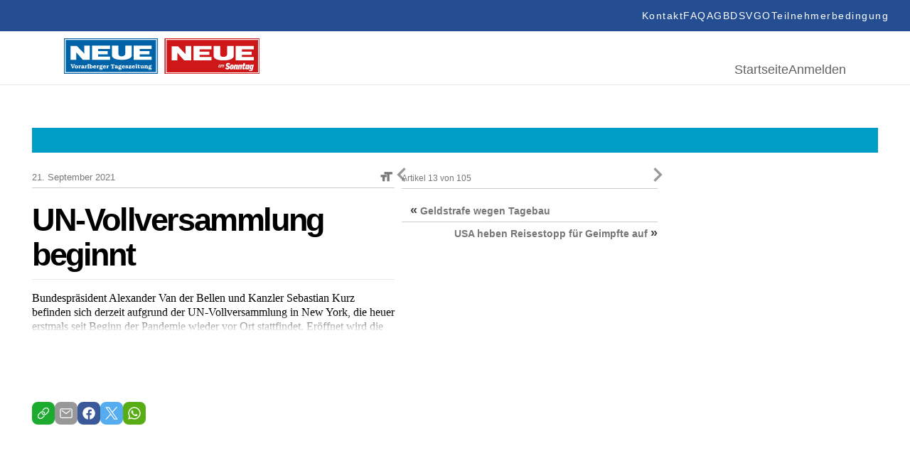

--- FILE ---
content_type: text/html; charset=UTF-8
request_url: https://epaper.neue.at/politik/2021/09/20/un-vollversammlung-beginnt.neue
body_size: 23894
content:
<!DOCTYPE html>
<html lang="en">
<head>
	<meta charset="UTF-8">
	<meta http-equiv="X-UA-Compatible" content="IE=edge">
	<meta name="viewport" content="width=device-width, initial-scale=1.0">
	<script id="Cookiebot" src="https://consent.cookiebot.com/uc.js" data-cbid="5b61fb86-51ee-4c5e-a729-d6290ed2e13c" data-blockingmode="auto" type="text/javascript"></script>
<link rel="shortcut icon" href="https://epaper.neue.at/SysRes/vn-neue/groups/mobile/apple-touch-icon-57x57.png" type="image/x-icon">

<link rel="canonical" href="https://www.neue.at/">
<link rel="shortlink" href="https://www.neue.at/">

<meta name="apple-mobile-web-app-title" content="NEUE.at">
<link rel="apple-touch-icon-precomposed" sizes="114x114" href="https://epaper.neue.at/SysRes/vn-neue/groups/mobile/apple-touch-icon-114x114.png" />
<link rel="apple-touch-icon-precomposed" sizes="72x72" href="https://epaper.neue.at/SysRes/vn-neue/groups/mobile/apple-touch-icon-72x72.png" />
<link rel="apple-touch-icon-precomposed" sizes="144x144" href="https://epaper.neue.at/SysRes/vn-neue/groups/mobile/apple-touch-icon-144x144.png" />
<link rel="apple-touch-icon-precomposed" sizes="57x57" href="https://epaper.neue.at/SysRes/vn-neue/groups/mobile/apple-touch-icon-57x57.png" />

<meta name="apple-itunes-app" content="app-id=765344475" />

<meta name="msapplication-TileColor" content="#224b94"/>
<meta name="msapplication-TileImage" content="https://epaper.neue.at/SysRes/vn-neue/groups/mobile/apple-touch-icon-144x144.png"/>
<meta property="og:site_name" content="NEUE Vorarlberger Tageszeitung" />
<meta name="google-site-verification" content="YG9MK2GDYLxVtzPVIM2hceqm_1nL_NGNAqh3Jbt40oY" />

<!-- Snowplow -->
<script async type="text/plain" data-cookieconsent="statistics">
;(function(p,l,o,w,i,n,g){if(!p[i]){p.GlobalSnowplowNamespace=p.GlobalSnowplowNamespace||[];p.GlobalSnowplowNamespace.push(i);p[i]=function(){(p[i].q=p[i].q||[]).push(arguments)};p[i].q=p[i].q||[];n=l.createElement(o);g=l.getElementsByTagName(o)[0];n.async=1;n.src=w;g.parentNode.insertBefore(n,g)}}(window,document,"script","https://www.vol.at/wp-content/static/vol/datateam/whitedragon.js","hansrmdt"));hansrmdt('newTracker', 'spdt', 'https://spdt.vol.at', {appId: 'neue-at-epaper', postPath: '/rmdtsp/tp2', contexts: {webPage: true, gaCookies: true, clientHints: true, session: false, performanceTiming: false}});
</script>
<!-- End Snowplow -->

<script data-cookieconsent="ignore">
	window.tracking_base = JSON.parse('{"user_is_logged_in":false,"user_can_read":false,"page_title":"UN-Vollversammlung beginnt &#8211; NEUE Vorarlberger Tageszeitung","page_path":"https:\/\/epaper.neue.at\/politik\/2021\/09\/20\/un-vollversammlung-beginnt.neue","page_type":"article","page_category":"Politik","article_is_free":false,"article_author":"","article_date":"20210920","article_id":701696}');
	window.gtm_base = {
		user_is_logged_in: tracking_base.user_is_logged_in,
		user_can_read: tracking_base.user_can_read,
		page_title: tracking_base.page_title,
		page_path: tracking_base.page_path,
	}
	if (tracking_base.page_category !== undefined)
		window.gtm_base.page_category = tracking_base.page_category
	if (tracking_base.article_is_free !== undefined)
		window.gtm_base.article_is_free = tracking_base.article_is_free
	if (tracking_base.article_author !== undefined)
		window.gtm_base.article_author = tracking_base.article_author

	window.sso_user_id = '';

	const sendTrackingEvent = (payload) => {
		dataLayer.push(payload);
	}

	const sendSnowplowTracking = (method, payload) => {
		if (typeof hansrmdt === "function") {
			if (typeof payload === 'object') {
				payload = {
					context: [
						{
							schema: 'iglu:com.russmedia/pageinfo/jsonschema/1-0-1',
							data: payload
						}
					]
				}
			}
			hansrmdt(method, payload)
		}
	}
	window.dataLayer = window.dataLayer || [];
	window.sendTrackingEvent = sendTrackingEvent;
	window.sendSnowplowTracking = sendSnowplowTracking;
</script>

<script type="text/plain" data-cookieconsent="statistics">
	sendTrackingEvent(gtm_base);
	if (sso_user_id !== '') {
		sendTrackingEvent({ sso: sso_user_id })
		sendSnowplowTracking('setUserId:spdt', sso_user_id)
	}
	sendSnowplowTracking('trackPageView:spdt', {
		page_type: tracking_base.page_type,
		page_headline: tracking_base.page_title,
		author: tracking_base.article_author,
		publish_date: tracking_base.article_date,
		article_id: tracking_base.article_id ? +tracking_base.article_id : null,
	})
</script>

<!-- Google Tag Manager - EPAPER.NEUE.AT -->
<script type="text/plain" data-cookieconsent="statistics">(function(w,d,s,l,i){w[l]=w[l]||[];w[l].push({'gtm.start':new Date().getTime(),event:'gtm.js'});var f=d.getElementsByTagName(s)[0],j=d.createElement(s),dl=l!='dataLayer'?'&l='+l:'';j.async=true;j.src='https://www.googletagmanager.com/gtm.js?id='+i+dl;f.parentNode.insertBefore(j,f);})(window,document,'script','dataLayer','GTM-WCQ67FHC');</script>
<!-- End Google Tag Manager -->
<title>UN-Vollversammlung beginnt &#8211; NEUE Vorarlberger Tageszeitung</title>
<meta name='robots' content='max-image-preview:large, noindex, follow' />
<link href="https://epaper.neue.at/min/1f68914ae324d356c4b6ae75c7ab82b6.css" media="all" rel="stylesheet" type="text/css" /><!-- header scripts -->
<link rel="https://api.w.org/" href="https://epaper.neue.at/wp-json/" /><link rel="alternate" type="application/json" href="https://epaper.neue.at/wp-json/wp/v2/posts/701696" /><link rel="canonical" href="https://epaper.neue.at/politik/2021/09/20/un-vollversammlung-beginnt.neue" />
<link rel="alternate" type="application/json+oembed" href="https://epaper.neue.at/wp-json/oembed/1.0/embed?url=https%3A%2F%2Fepaper.neue.at%2Fpolitik%2F2021%2F09%2F20%2Fun-vollversammlung-beginnt.neue" />
<link rel="alternate" type="text/xml+oembed" href="https://epaper.neue.at/wp-json/oembed/1.0/embed?url=https%3A%2F%2Fepaper.neue.at%2Fpolitik%2F2021%2F09%2F20%2Fun-vollversammlung-beginnt.neue&#038;format=xml" />
<style type="text/css">.recentcomments a{display:inline !important;padding:0 !important;margin:0 !important;}</style><meta property="og:image" content="https://epaper.neue.at/SysRes/vn-neue/images/watermark.png" />
			<meta property="og:image:url" content="https://epaper.neue.at/SysRes/vn-neue/images/watermark.png" />
			<meta property="og:image:secure_url" content="https://epaper.neue.at/SysRes/vn-neue/images/watermark.png" />
			<meta property="og:image:type" content="image/png" />
			<meta property="og:image:width" content="1024" />
			<meta property="og:image:height" content="1024" />
			<meta name="twitter:image" content="https://epaper.neue.at/SysRes/vn-neue/images/watermark.png" /><meta property="og:title" content="UN-Vollversammlung beginnt" />
			<meta property="og:url" content="https://epaper.neue.at/politik/2021/09/20/un-vollversammlung-beginnt.neue" />
			<meta property="og:type" content="article" />
			<meta property="og:description" content="Bundespräsident Alexander Van der Bellen und Kanzler Sebastian Kurz befinden sich derzeit aufgrund d" />
			<meta property="fb:app_id" content="143801196135445" /><meta name="twitter:card" content="summary_large_image" />
				<meta name="twitter:site" content="@NEUEtweet" />
				<meta name="twitter:url" content="https://epaper.neue.at/politik/2021/09/20/un-vollversammlung-beginnt.neue" />
				<meta name="twitter:title" content="UN-Vollversammlung beginnt" />
				<meta name="twitter:description" content="Bundespräsident Alexander Van der Bellen und Kanzler Sebastian Kurz befinden sich derzeit aufgrund d" /><!-- ### CSS ### -->
<script type='text/javascript' data-cookieconsent="ignore">var _sf_startpt=(new Date()).getTime()</script>
<!-- ### Head End ### -->
<header>
	<div class="header_top">
		<nav role="navigation" aria-label="Menü">
			<ul>
				<li id="menu-item-97" class="menu-item menu-item-type-post_type menu-item-object-page menu-item-97" data-item-id="97"><a href="https://www.neue.at/kontakt"><span class="menu-text">Kontakt</span></a></li>
				<li id="menu-item-98" class="menu-item menu-item-type-post_type menu-item-object-page menu-item-98" data-item-id="98"><a href="https://www.neue.at/faq"><span class="menu-text">FAQ</span></a></li>
				<li id="menu-item-99" class="menu-item menu-item-type-post_type menu-item-object-page menu-item-99" data-item-id="99"><a href="https://www.neue.at/agb"><span class="menu-text">AGB</span></a></li>
				<li id="menu-item-106" class="menu-item menu-item-type-post_type menu-item-object-page menu-item-privacy-policy menu-item-106" data-item-id="106"><a href="https://www.neue.at/datenschutzerklaerung"><span class="menu-text">DSVGO</span></a></li>
				<li id="menu-item-105" class="menu-item menu-item-type-post_type menu-item-object-page menu-item-105" data-item-id="105"><a href="https://www.neue.at/teilnahmebedingungen"><span class="menu-text">Teilnehmerbedingung</span></a></li>
			</ul>
		</nav>
	</div>
	<div class="header_bottom">
		<a href="/">
			<svg fill="none" viewBox="0 0 275 50" xmlns="http://www.w3.org/2000/svg" preserveAspectRatio="xMidYMid meet" style="height: 50px; width: auto;">
				<g>
					<path d="M0 50V0h131.814v50H0z" fill="#0062A7"></path>
					<path d="M0 50V0h131.814v50H0z" stroke="#0062A7" stroke-width=".367" stroke-miterlimit="3.864"></path>
					<path d="M1.75 1.611h128.268v46.41H1.75V1.61z" stroke="#fff" stroke-width="1.285" stroke-miterlimit="3.864"></path>
					<path d="M17.127 30.249H9.208V10.68h8.84l10.359 10.774V10.359h7.919v19.89h-9.76l-9.439-10.636V30.25zm22.376-19.89H64.64v4.558H48.02v3.085h13.581v4.558H48.02v3.085h16.62v4.558H39.55V10.359h-.046zm28.038-.092h9.07v11.372s-.46 3.775 4.328 3.775c5.157 0 5.249-3.683 5.249-3.683V10.267h9.07v14.227s-.23 5.755-13.904 5.755c-14.641 0-13.813-6.17-13.813-6.308V10.267zm30.571.092h25.138v4.558h-16.666v3.085h13.582v4.558h-13.582v3.085h16.666v4.558H98.112V10.359zM12.707 40.838l-1.059-2.9a1.085 1.085 0 0 1-.092-.369c0-.322.46-.276.737-.322v-.69h-3.13v.69c.69 0 .782.184 1.012.782l1.657 4.328h1.151l1.566-4.143c.184-.507.414-.967 1.013-.921v-.69h-2.394v.69c.23.046.644 0 .644.322 0 .138-.046.23-.092.368l-1.013 2.855z" fill="#fff"></path>
					<path fill-rule="evenodd" clip-rule="evenodd" d="M17.403 42.45c.599 0 1.243-.139 1.704-.6.46-.413.644-1.012.644-1.61 0-.645-.23-1.29-.736-1.704-.46-.368-1.105-.507-1.658-.507-1.381 0-2.302.83-2.302 2.21 0 .645.23 1.29.737 1.704.414.368 1.059.506 1.611.506zm0-.83c-.69 0-.828-.782-.828-1.334 0-.553.092-1.382.828-1.382.737 0 .829.829.829 1.381 0 .553-.092 1.336-.829 1.336zm4.696-3.498h-.322l-1.52.23v.69h.047c.598.046.598.23.598.783v1.059c0 .599 0 .737-.69.783v.69h2.716v-.69h-.092c-.552-.046-.552-.23-.552-.783v-1.565c0-.093.138-.139.276-.139.23 0 .322.277.737.277.368 0 .69-.23.69-.645 0-.414-.322-.69-.737-.69-.414 0-.736.184-1.105.414v-.414H22.1zm6.4 3.315c-.046.046-.184.138-.23.138-.184 0-.138-.277-.138-.369V39.55c0-.507-.046-.921-.553-1.243-.368-.23-.828-.276-1.289-.276-.46 0-.92.045-1.289.276-.322.184-.599.506-.599.92 0 .369.277.6.645.6a.72.72 0 0 0 .553-.277c.092-.138.092-.276.092-.415 0-.092 0-.184.092-.23.092-.092.276-.138.414-.138.138 0 .414.046.506.184.093.138.047.369.047.507v.23c-.921.092-2.533.368-2.533 1.565 0 .783.645 1.197 1.382 1.197a2.17 2.17 0 0 0 1.38-.46c.185.276.6.46.922.46.414 0 .782-.184 1.105-.46l-.507-.552zm-1.75-.185c-.184.184-.46.276-.69.276a.413.413 0 0 1-.414-.414c0-.506.736-.644 1.105-.69v.828zm4.236-3.13h-.322l-1.52.23v.69h.047c.598.046.598.23.598.783v1.059c0 .599 0 .737-.69.783v.69h2.716v-.69h-.092c-.553-.046-.553-.23-.553-.783v-1.565c0-.093.139-.139.277-.139.23 0 .322.277.736.277.369 0 .69-.23.69-.645 0-.414-.321-.69-.736-.69-.414 0-.736.184-1.105.414v-.414h-.046z" fill="#fff"></path>
					<path d="M34.99 36.234h-.46a3.925 3.925 0 0 1-1.611.368v.69c.184 0 .46.047.553.139.138.092.092.414.092.599v2.9c0 .599 0 .69-.599.783v.69h2.578v-.69l-.138-.046c-.184-.046-.322-.046-.368-.277-.046-.138-.046-.368-.046-.506v-4.65z" fill="#fff"></path>
					<path fill-rule="evenodd" clip-rule="evenodd" d="M37.615 36.234h-.46a3.925 3.925 0 0 1-1.612.368v.69c.184 0 .46.047.553.139.138.092.092.414.092.599v4.373h.967l.138-.276c.368.184.736.322 1.15.322 1.29 0 2.027-.966 2.027-2.163 0-.553-.185-1.151-.507-1.566-.322-.414-.92-.69-1.427-.69a2.16 2.16 0 0 0-.967.276v-2.072h.046zm0 2.992c.092-.23.414-.368.69-.368.645 0 .83.783.83 1.29 0 .598-.093 1.427-.875 1.427-.184 0-.46-.093-.599-.323v-2.026h-.046zm7.735.967v-.184c.046-1.243-.875-1.98-2.072-1.98-1.29 0-2.256.875-2.256 2.21 0 1.382.967 2.256 2.302 2.256.967 0 1.611-.46 2.072-1.289l-.737-.368c-.23.414-.598.783-1.105.783-.736 0-1.013-.645-1.013-1.428h2.809zm-2.717-.736c.047-.369.323-.599.645-.599a.58.58 0 0 1 .599.599h-1.244zm5.157-1.335h-.322l-1.52.23v.69h.047c.598.046.598.23.598.783v1.059c0 .599 0 .737-.69.783v.69h2.716v-.69h-.092c-.553-.046-.553-.23-.553-.783v-1.565c0-.093.138-.139.277-.139.23 0 .322.277.736.277.368 0 .69-.23.69-.645 0-.414-.322-.69-.736-.69s-.737.184-1.105.414v-.414h-.046zm4.006 3.498c-.185 0-.783 0-.783-.276 0-.092.046-.184.184-.184h.138c.23.046.507.092.69.092 1.014 0 1.888-.552 1.888-1.611 0-.507-.276-.92-.644-1.197.046-.092.138-.138.276-.138.184 0 .276.092.46.092.277 0 .553-.184.553-.46 0-.369-.322-.6-.645-.6-.552 0-.92.323-1.197.737a4.034 4.034 0 0 0-.736-.092c-.967 0-1.888.599-1.888 1.612 0 .46.23.875.599 1.15-.507.093-.83.553-.83 1.014 0 .322.185.552.415.736-.322.139-.552.369-.552.783 0 1.013 1.473 1.151 2.21 1.151.506 0 1.197-.046 1.657-.276.507-.23.875-.737.875-1.29 0-.322-.138-.644-.368-.828-.277-.23-.691-.276-1.013-.276l-1.29-.138zm.138-2.808c.552 0 .644.415.644.875 0 .414-.092.829-.598.829-.507 0-.599-.415-.599-.83 0-.367.046-.874.553-.874zm.552 4.236c.184.046.553.046.553.322 0 .184-.138.23-.277.276-.23.093-.736.093-.966.093-.277 0-1.243-.046-1.243-.46 0-.185.138-.323.276-.415l1.657.184zm6.584-2.855v-.184c.046-1.243-.875-1.98-2.072-1.98-1.289 0-2.256.875-2.256 2.21 0 1.382.967 2.256 2.302 2.256.967 0 1.612-.46 2.072-1.289l-.737-.368c-.23.414-.598.783-1.105.783-.736 0-1.013-.645-1.013-1.428h2.809zm-2.716-.736c.046-.369.322-.599.644-.599a.58.58 0 0 1 .599.599h-1.243zm5.156-1.336h-.322l-1.52.23v.691h.047c.598.046.598.23.598.783v1.059c0 .599 0 .737-.69.783v.69h2.716v-.69h-.092c-.553-.046-.553-.23-.553-.783v-1.565c0-.093.138-.139.276-.139.23 0 .323.277.737.277.368 0 .69-.23.69-.645 0-.414-.322-.69-.736-.69s-.736.184-1.105.414v-.415h-.046z" fill="#fff"></path>
					<path d="M67.772 40.884c0 .184 0 .506-.092.599-.139.184-.415.184-.599.23h-.092v.69h3.085v-.69h-.092c-.184 0-.507-.046-.599-.23-.092-.139-.092-.46-.092-.599v-3.269c0-.184 0-.184.184-.184.323 0 .645.23.875.414.23.23.414.507.599.829l.598-.23-.69-1.75h-4.65l-.691 1.75.598.23c.184-.322.368-.599.599-.829.23-.184.552-.414.875-.414.184 0 .184.046.184.184v3.269z" fill="#fff"></path>
					<path fill-rule="evenodd" clip-rule="evenodd" d="M75.829 41.437c-.046.046-.184.138-.23.138-.185 0-.139-.277-.139-.369V39.55c0-.507-.046-.921-.552-1.243-.368-.23-.829-.276-1.29-.276-.46 0-.92.045-1.288.276-.323.184-.599.506-.599.92 0 .369.276.6.645.6a.72.72 0 0 0 .552-.277c.092-.138.092-.276.092-.415 0-.092 0-.184.092-.23.093-.092.277-.138.415-.138.138 0 .414.046.506.184.092.138.046.369.046.507v.23c-.92.092-2.532.368-2.532 1.565 0 .783.645 1.197 1.381 1.197.507 0 .967-.138 1.381-.46.185.276.599.46.921.46.415 0 .783-.184 1.105-.46l-.506-.552zm-1.75-.185c-.184.184-.46.276-.69.276a.413.413 0 0 1-.415-.414c0-.506.737-.644 1.105-.69v.828zm4.374.369c-.184 0-.783 0-.783-.277 0-.092.046-.184.185-.184h.138c.23.046.506.092.69.092 1.013 0 1.888-.552 1.888-1.611 0-.507-.276-.92-.645-1.197.046-.092.138-.138.277-.138.184 0 .276.092.46.092.276 0 .553-.184.553-.46 0-.369-.323-.6-.645-.6-.552 0-.92.323-1.197.737a4.034 4.034 0 0 0-.737-.092c-.967 0-1.887.599-1.887 1.612 0 .46.23.875.598 1.15-.506.093-.829.553-.829 1.014 0 .322.184.552.415.736-.322.139-.553.369-.553.783 0 1.013 1.474 1.151 2.21 1.151.507 0 1.197-.046 1.658-.276.506-.23.874-.737.874-1.29 0-.322-.138-.644-.368-.828-.276-.23-.69-.276-1.013-.276l-1.289-.138zm.138-2.809c.553 0 .645.415.645.875 0 .414-.092.829-.599.829-.506 0-.598-.415-.598-.83 0-.367.046-.874.552-.874zm.553 4.236c.184.046.552.046.552.322 0 .184-.138.23-.276.276-.23.093-.737.093-.967.093-.276 0-1.243-.046-1.243-.46 0-.185.138-.323.276-.415l1.658.184zm6.584-2.855v-.184c.046-1.243-.875-1.98-2.072-1.98-1.29 0-2.256.875-2.256 2.21 0 1.382.966 2.256 2.302 2.256.966 0 1.611-.46 2.072-1.289l-.737-.368c-.23.414-.599.783-1.105.783-.737 0-1.013-.645-1.013-1.428h2.809zm-2.717-.736c.046-.369.322-.599.645-.599a.58.58 0 0 1 .598.599h-1.243z" fill="#fff"></path>
					<path d="M89.825 38.122h-.506l-.093.184c-.368-.184-.69-.276-1.105-.276-.46 0-.874.138-1.243.414a1.377 1.377 0 0 0-.506 1.059c0 .46.184.828.552 1.059.323.184.691.23 1.06.276.23.046.552.046.782.138.138.046.23.138.23.276 0 .323-.506.415-.736.415-.599 0-.967-.323-1.29-.783l-.69.092.322 1.381h.553l.092-.184c.368.184.69.23 1.105.23.92 0 1.887-.506 1.887-1.519 0-.368-.138-.69-.414-.92-.276-.231-.69-.277-1.059-.37l-.414-.091c-.23-.046-.783-.092-.783-.415 0-.276.414-.322.599-.322.46 0 .828.276 1.104.645l.691-.092-.138-1.197zm5.34 2.716l-.644-.23c-.368.69-.92 1.013-1.703 1.013h-.277l2.44-2.809-.276-.644h-3.36l-.507 1.38.69.231.047-.046c.368-.552.644-.829 1.335-.829h.23l-2.44 2.809.23.69h3.73l.506-1.565z" fill="#fff"></path>
					<path fill-rule="evenodd" clip-rule="evenodd" d="M99.816 40.193v-.184c.046-1.243-.875-1.98-2.072-1.98-1.29 0-2.256.875-2.256 2.21 0 1.382.967 2.256 2.302 2.256.967 0 1.611-.46 2.072-1.289l-.737-.368c-.23.414-.598.783-1.105.783-.736 0-1.013-.645-1.013-1.428h2.809zm-2.716-.736c.046-.369.322-.599.644-.599a.58.58 0 0 1 .599.599H97.1zm5.386-1.335h-.552l-1.52.23v.69h.046c.599.046.599.23.599.783v1.059c0 .553 0 .737-.645.783v.69h2.671v-.69c-.599-.092-.599-.23-.599-.783v-2.762zm-.829-1.934a.825.825 0 0 0-.828.829c0 .414.368.782.782.782a.825.825 0 0 0 .829-.828c.046-.415-.322-.783-.783-.783z" fill="#fff"></path>
					<path d="M106.538 38.904v-.783h-1.197v-1.335h-.829v.046c-.046.46-.138.737-.506 1.06-.185.183-.415.276-.691.322v.644h.598v2.072c0 .414-.046.783.231 1.105.276.276.598.368.967.368.736 0 1.335-.23 1.841-.782l-.506-.599c-.138.184-.507.46-.737.46-.368 0-.322-.414-.322-.69v-1.934h1.151v.046z" fill="#fff"></path>
					<path fill-rule="evenodd" clip-rule="evenodd" d="M109.346 38.121h-.552l-1.52.23v.691h.046c.599.046.599.23.599.783v1.013c0 .46 0 .92.322 1.243.277.322.691.368 1.105.368.553 0 1.013-.138 1.474-.414v.322h1.841v-.69h-.046c-.552-.046-.506-.23-.506-.783v-2.763h-.553l-1.519.23v.691h.046c.598.046.552.23.552.783v1.381c-.276.184-.598.415-.966.369-.369 0-.323-.46-.323-.783v-2.67zm5.617 1.29c.23-.23.599-.46.875-.46.368 0 .414.368.414.644v1.473c0 .369 0 .553-.46.645v.69h2.486v-.69l-.138-.046c-.184-.046-.322-.046-.368-.277-.046-.138-.046-.368-.046-.506v-1.381c0-.415 0-.783-.369-1.105-.276-.276-.69-.415-1.059-.415-.506 0-.966.185-1.427.46v-.367h-.414l-1.52.23v.69h.046c.599.046.599.23.599.783v1.059c0 .599 0 .737-.645.829v.69h2.533v-.69h-.046c-.323-.092-.415-.138-.415-.645v-1.611h-.046zm5.755 2.21c-.184 0-.782 0-.782-.277 0-.092.046-.184.184-.184h.138c.23.046.506.092.69.092 1.013 0 1.888-.552 1.888-1.611 0-.507-.276-.92-.644-1.197.046-.092.138-.138.276-.138.184 0 .276.092.46.092.276 0 .553-.184.553-.46 0-.369-.323-.6-.645-.6-.552 0-.921.323-1.197.737a4.026 4.026 0 0 0-.737-.092c-.966 0-1.887.599-1.887 1.612 0 .46.23.875.598 1.15-.506.093-.828.553-.828 1.014 0 .322.138.552.414.736-.322.139-.553.369-.553.783 0 1.013 1.474 1.151 2.21 1.151.507 0 1.197-.046 1.658-.276.506-.23.875-.737.875-1.29 0-.322-.139-.644-.369-.828-.276-.23-.69-.276-1.013-.276l-1.289-.138zm.138-2.809c.553 0 .645.415.645.875 0 .414-.092.829-.599.829-.506 0-.598-.415-.598-.83 0-.367.046-.874.552-.874zm.553 4.236c.184.046.552.046.552.322 0 .184-.138.23-.276.276-.23.093-.737.093-.967.093-.276 0-1.243-.046-1.243-.46 0-.185.138-.323.276-.415l1.658.184z" fill="#fff"></path>
					<g>
						<path d="M217.372 29.786h45.539v-15.52h-45.539v15.52z" fill="#CD1719"></path>
						<path d="M275.411-.093h-133.55v50.65h133.55V-.092z" fill="#CD1719"></path>
						<path d="M273.645 1.58H143.673v46.98h129.972V1.58z" stroke="#fff" stroke-width="1.29" stroke-miterlimit="3.864"></path>
						<path d="M241.582 10.874h25.464v4.646h-16.868v3.114h13.755v4.6h-13.755v3.114h16.868v4.646h-25.464v-20.12zm-30.995-.047h9.201v11.524s-.465 3.81 4.415 3.81c5.25 0 5.297-3.717 5.297-3.717V10.827h9.201v14.405s-.233 5.809-14.127 5.809c-14.87 0-13.987-6.273-13.987-6.366V10.827zm-28.392.047h25.418v4.646h-16.821v3.114h13.754v4.6h-13.754v3.114h16.821v4.646h-25.418v-20.12zM159.472 31.04h-8.039V11.199h8.968l10.502 10.92V10.874h8.039V31.04h-9.897l-9.573-10.78v10.78z" fill="#fff"></path>
						<path d="M142 0v50h133.318V0H142z" stroke="#CD1719" stroke-width="1.004"></path>
						<path d="M224.574 47.723h45.539V32.156h-45.539v15.567z" fill="#CD1719"></path>
						<path d="M264.398 39.033c0 .976-.511 3.114-1.115 3.114-.186 0-.279-.14-.279-.65 0-.977.511-3.114 1.115-3.114.186 0 .279.14.279.65zm2.648-1.858l-2.091-.28-.232 1.07h-.046c-.465-.79-.744-1.07-1.348-1.07-1.301 0-2.463 2.696-2.463 5.205v.047c0 1.115.418 1.72 1.115 1.72.558 0 1.023-.419 1.72-1.255h.046l-.186.929c-.186.93-.697 1.348-1.394 1.348-.557 0-.883-.28-1.069-.605h-.371l-.326 1.58c.465.186 1.023.28 1.813.28 2.091 0 3.067-.651 3.578-2.975l1.254-5.994zm-8.457 1.858c0 .976-.511 3.114-1.115 3.114-.186 0-.279-.14-.279-.65 0-.977.511-3.114 1.115-3.114.186 0 .279.14.279.65zm2.649-1.858l-2.091-.28-.233 1.07h-.046c-.465-.79-.743-1.07-1.348-1.07-1.301 0-2.462 2.696-2.462 5.205v.047c0 1.115.418 1.72 1.115 1.72.557 0 1.022-.419 1.719-1.255h.047l-.279 1.3 2.23-.278 1.348-6.46zm-5.669-.186h-1.441l.511-2.324-2.184.28-.418 2.044h-.929l-.372 1.673h.929l-.604 2.88a6.01 6.01 0 0 0-.093.79c0 .977.512 1.488 1.534 1.488.65 0 1.162-.093 1.812-.372l.372-1.812c-.465.186-.697.232-.976.232s-.511-.14-.511-.418c0-.14.046-.279.046-.418l.511-2.417h1.441l.372-1.626zm-4.972 1.162c0-.837-.372-1.302-1.116-1.302-.604 0-1.115.419-1.951 1.441h-.047l.326-1.487-2.184.372-1.395 6.552h2.184l1.023-4.786c.186-.093.325-.14.464-.14.279 0 .372.14.372.418 0 .093 0 .233-.046.372l-.883 4.182h2.184l1.022-4.833c.047-.325.047-.557.047-.79zm-5.809 0c0-.837-.372-1.302-1.115-1.302-.604 0-1.115.419-1.952 1.441h-.046l.325-1.487-2.23.279-1.395 6.552h2.184l1.023-4.786c.186-.093.325-.14.464-.14.279 0 .372.14.372.418 0 .093 0 .233-.046.372l-.883 4.182h2.184l1.022-4.832c.047-.233.093-.465.093-.697zm-8.085.697c0 .278-.047.743-.233 1.487-.279 1.347-.511 2.044-.836 2.044-.233 0-.325-.14-.325-.557 0-.28.046-.744.232-1.487.279-1.348.511-2.045.836-2.045.233 0 .326.14.326.558zm2.091.464c0-1.626-.79-2.463-2.277-2.463-1.673 0-2.649 1.116-3.114 3.207-.093.464-.186.976-.186 1.3v.047c0 1.627.79 2.463 2.277 2.463 1.673 0 2.649-1.115 3.114-3.206a5.447 5.447 0 0 0 .186-1.348zm-4.926-3.16c-.604-.883-1.44-1.533-3.02-1.533-1.813 0-3.067 1.208-3.067 3.02 0 1.209.418 1.952 1.998 2.603 1.022.418 1.069.65 1.069.976 0 .371-.233.65-.744.65-.79 0-1.44-.511-1.859-1.162l-1.626 1.487c.651.976 1.719 1.627 3.392 1.627 1.812 0 3.067-1.115 3.067-2.974 0-1.255-.558-1.998-1.905-2.556-1.069-.418-1.162-.604-1.162-1.022 0-.326.186-.65.744-.65.511 0 1.068.37 1.487.975l1.626-1.44zm-13.336 1.023h-.697l-.093.418c-.186-.372-.419-.511-.744-.511-.418 0-.79.186-1.115.604-.325.372-.558.836-.697 1.394-.139.558-.139 1.022 0 1.394.139.418.418.604.836.604.326 0 .651-.186.976-.511l-.093.418h.697l.93-3.81zm-1.58 2.741a.813.813 0 0 1-.651.326c-.232 0-.372-.093-.465-.326-.092-.232-.092-.464 0-.79.093-.325.233-.604.419-.79a.81.81 0 0 1 .65-.325c.233 0 .372.093.465.325.093.233.093.465 0 .79a2.582 2.582 0 0 1-.418.79zm6.18-1.161c.093-.465.186-.79.139-1.023 0-.232-.093-.371-.232-.51-.139-.094-.279-.187-.465-.187-.418 0-.79.233-1.115.697-.046-.464-.279-.697-.65-.697-.372 0-.697.186-1.023.558l.093-.465h-.697l-.976 3.857h.697l.419-1.72c.093-.37.185-.65.278-.836.186-.371.419-.557.651-.557a.35.35 0 0 1 .232.093c.093.14.093.51-.046 1.115l-.465 1.859h.697l.418-1.72c.093-.371.186-.65.279-.79.186-.371.418-.51.651-.51.186 0 .325.139.325.371 0 .14-.046.418-.139.743l-.465 1.952h.697l.697-2.23z" fill="#fff"></path>
					</g>
				</g>
			</svg>
		</a>
		<div>
			<nav aria-label="Hauptmenü">
				<ul>
					<li id="menu-item-188" class="menu-item menu-item-type-post_type menu-item-object-page menu-item-home menu-item-188" data-item-id="188"><a href="/"><span class="menu-text">Startseite</span></a></li>
											<li class="login-state">
							<a href="https://epaper.neue.at/login" rel="nofollow" title="Anmelden">Anmelden</a>
						</li>
									</ul>
			</nav>
		</div>
	</div>
</header>

<!-- ### Header Start ### -->
<div class="main-page post-template-default single single-post postid-701696 single-format-standard show-paywall">
	
	<div class="clearfix publication-messages">
			</div>

	<div class="clearfix main">
	<div class="clearfix top-bar"><div id="custom_html-2" class="widget_text widget widget_custom_html"><div class="textwidget custom-html-widget"><style>
	.abo_banner {
		display: none;
		background-color: #009dc6;
		height: 35px;
		position: relative;
		background-image: url(https://www.neue.at/2018/10/banner_header.jpg);
		background-repeat: no-repeat;
		background-position: center center;
	}
	.abo_banner > a {
		position: absolute;
		top: 0;
		left: 0;
		right: 0;
		bottom: 0;
	}
	.show-paywall .abo_banner {
		display: block;
	}
</style>
<div class="abo_banner">
	<a href="https://docs.google.com/forms/d/e/1FAIpQLSeMgiUKxMV4oaisFl-8EI6ojLxBqgwMzQ6pfyT5enrR7zKBig/viewform"></a>
</div></div><div class="clear"></div></div></div>
<!-- ### Header End ### -->
<!-- ###content### -->
		<div class="article-inner">
			<div class="article-content">
				<div role="main" class="main-content single-article clearfix" data-post="701696" data-pagename="NEUE7" data-pages="NEUE7">
	<div>
<div id="article-display-701696">
		<article
				itemscope=""
		itemtype="http://schema.org/Article"
		id="post-701696"
		class="legacy-article  post-701696 post type-post status-publish format-standard hentry category-politik publication-21-09-2021"		data-publication="21.09.2021"
		 data-shortened="true"	>
		<time
			itemprop="datePublished"
			class="hidden"
			datetime="2021-09-20 18:02"
		>
			20. September 2021 18:02		</time>
		<time
			itemprop="dateModified"
			class="hidden"
			datetime="2021-09-20 18:10"
		>
			20. September 2021 18:10		</time>
		<meta itemprop="mainEntityOfPage" content="https://epaper.neue.at/politik/2021/09/20/un-vollversammlung-beginnt.neue">
		<div itemprop="publisher" itemscope itemtype="https://schema.org/Organization">

			<meta itemprop="name" content="NEUE Vorarlberger Tageszeitung">
			<div itemprop="logo" itemscope itemtype="https://schema.org/ImageObject">
				<meta
					itemprop="url"
					content="https://epaper.neue.at/SysRes/vn-neue/groups/mobile/apple-touch-icon-114x114.png"
				/>
			</div>
		</div>
		<meta
			itemprop="author"
			content="
			Redaktion			"
		/>
		<div class="article-meta">
	<div class="font-size with-mdi">
		<a href="#"></a>
		<div class="selection">
			<strong>Schriftgröße</strong>
			<ul class="font-selection">
				<li class="small"><a href="#">S</a></li>
				<li class="normal"><a href="#">M</a></li>
				<li class="big"><a href="#">L</a></li>
				<li class="bigger"><a href="#">XL</a></li>
			</ul>

			<strong>Zeilenabstand</strong>
			<ul class="line-height">
				<li class="small"><a href="#">S</a></li>
				<li class="normal"><a href="#">M</a></li>
				<li class="big"><a href="#">L</a></li>
			</ul>
		</div>
	</div>
	<div class="date">21. September 2021</div>
</div>
		<header class="entry-header ">
			
	<h1 itemprop="headline" class="entry-title">
		<span>
			UN-Vollversammlung beginnt		</span>
			</h1>
	<div class="author-info">
			</div>
					<div class="hidden" itemprop="associatedMedia image" itemscope itemtype="http://schema.org/ImageObject">
					<meta itemprop="representativeOfPage" content="true">
					<meta itemprop="url" content="https://epaper.neue.at/SysRes/vn-legacy/groups/amp/empty.png" />
					<meta itemprop="width" content="480">
					<meta itemprop="height" content="360">
				</div>
						</header><!-- .entry-header -->

		<div itemprop="articleBody" class="clearfix entry-content">
			<p>Bundespräsident Alexander Van der Bellen und Kanzler Sebastian Kurz befinden sich derzeit aufgrund der UN-Vollversammlung in New York, die heuer erstmals seit Beginn der Pandemie wieder vor Ort stattfindet. Eröffnet wird die Versammlung heute mit einer Rede von US-Präsident Joe Biden. N</p><div class="content-paywall-closure"></div>		</div>

			</article>

	<div class="social-media-box">
	<ul>

		<li class="copylink">
			<span class="success">Link kopiert</span>
			<button
				type="button"
				title="Link in Zwischenablage kopieren"
				data-url="https://NEUE.AT/sukYGQ"
			>
				<svg xmlns="http://www.w3.org/2000/svg" width="32" height="32" viewBox="0 0 512 512">
					<!-- Icon from IonIcons by Ben Sperry - https://github.com/ionic-team/ionicons/blob/main/LICENSE -->
					<path d="M280 341.1l-1.2.1c-3.6.4-7 2-9.6 4.5l-64.6 64.6c-13.7 13.7-32 21.2-51.5 21.2s-37.8-7.5-51.5-21.2c-13.7-13.7-21.2-32-21.2-51.5s7.5-37.8 21.2-51.5l68.6-68.6c3.5-3.5 7.3-6.6 11.4-9.3 4.6-3 9.6-5.6 14.8-7.5 4.8-1.8 9.9-3 15-3.7 3.4-.5 6.9-.7 10.2-.7 1.4 0 2.8.1 4.6.2 17.7 1.1 34.4 8.6 46.8 21 7.7 7.7 13.6 17.1 17.1 27.3 2.8 8 11.2 12.5 19.3 10.1.1 0 .2-.1.3-.1.1 0 .2 0 .2-.1 8.1-2.5 12.8-11 10.5-19.1-4.4-15.6-12.2-28.7-24.6-41-15.6-15.6-35.9-25.8-57.6-29.3-1.9-.3-3.8-.6-5.7-.8-3.7-.4-7.4-.6-11.1-.6-2.6 0-5.2.1-7.7.3-5.4.4-10.8 1.2-16.2 2.5-1.1.2-2.1.5-3.2.8-6.7 1.8-13.3 4.2-19.5 7.3-10.3 5.1-19.6 11.7-27.7 19.9l-68.6 68.6C58.9 304.4 48 330.8 48 359c0 28.2 10.9 54.6 30.7 74.4C98.5 453.1 124.9 464 153 464c28.2 0 54.6-10.9 74.4-30.7l65.3-65.3c10.4-10.5 2-28.3-12.7-26.9z" fill="currentColor"/>
					<path d="M433.3 78.7C413.5 58.9 387.1 48 359 48s-54.6 10.9-74.4 30.7l-63.7 63.7c-9.7 9.7-3.6 26.3 10.1 27.4 4.7.4 9.3-1.3 12.7-4.6l63.8-63.6c13.7-13.7 32-21.2 51.5-21.2s37.8 7.5 51.5 21.2c13.7 13.7 21.2 32 21.2 51.5s-7.5 37.8-21.2 51.5l-68.6 68.6c-3.5 3.5-7.3 6.6-11.4 9.3-4.6 3-9.6 5.6-14.8 7.5-4.8 1.8-9.9 3-15 3.7-3.4.5-6.9.7-10.2.7-1.4 0-2.9-.1-4.6-.2-17.7-1.1-34.4-8.6-46.8-21-7.3-7.3-12.8-16-16.4-25.5-2.9-7.7-11.1-11.9-19.1-9.8-8.9 2.3-14.1 11.7-11.3 20.5 4.5 14 12.1 25.9 23.7 37.5l.2.2c16.9 16.9 39.4 27.6 63.3 30.1 3.7.4 7.4.6 11.1.6 2.6 0 5.2-.1 7.8-.3 6.5-.5 13-1.6 19.3-3.2 6.7-1.8 13.3-4.2 19.5-7.3 10.3-5.1 19.6-11.7 27.7-19.9l68.6-68.6c19.8-19.8 30.7-46.2 30.7-74.4s-11.1-54.6-30.9-74.4z" fill="currentColor"/>
				</svg>
			</button>
		</li>
		<li class="mail">
			<button title="Per E-Mail teilen" data-url="https://NEUE.AT/sukYGQ" data-title="UN-Vollversammlung beginnt">
				<svg xmlns="http://www.w3.org/2000/svg" width="32" height="32" viewBox="0 0 512 512">
					<!-- Icon from IonIcons by Ben Sperry - https://github.com/ionic-team/ionicons/blob/main/LICENSE -->
					<rect width="416" height="320" x="48" y="96" fill="none" stroke="currentColor" stroke-linecap="round" stroke-linejoin="round" stroke-width="32" rx="40" ry="40"/>
					<path fill="none" stroke="currentColor" stroke-linecap="round" stroke-linejoin="round" stroke-width="32" d="m112 160l144 112l144-112"/>
				</svg>
			</button>
		</li>
		<li class="facebook">
			<button title="Auf Facebook teilen" data-url="https://www.facebook.com/sharer.php?u=https://epaper.neue.at/politik/2021/09/20/un-vollversammlung-beginnt.neue" target="_blank">
				<svg xmlns="http://www.w3.org/2000/svg" width="32" height="32" viewBox="0 0 512 512">
					<!-- Icon from IonIcons by Ben Sperry - https://github.com/ionic-team/ionicons/blob/main/LICENSE -->
					<path fill="currentColor" fill-rule="evenodd" d="M480 257.35c0-123.7-100.3-224-224-224s-224 100.3-224 224c0 111.8 81.9 204.47 189 221.29V322.12h-56.89v-64.77H221V208c0-56.13 33.45-87.16 84.61-87.16c24.51 0 50.15 4.38 50.15 4.38v55.13H327.5c-27.81 0-36.51 17.26-36.51 35v42h62.12l-9.92 64.77H291v156.54c107.1-16.81 189-109.48 189-221.31"/>
				</svg>
			</button>
		</li>
		<li class="twitter">
			<button title="Auf Twitter tweeten" data-url="https://twitter.com/intent/tweet?text=UN-Vollversammlung beginnt&url=https://epaper.neue.at/politik/2021/09/20/un-vollversammlung-beginnt.neue&amp;via=NEUEtweet" target="_blank">
				<svg xmlns="http://www.w3.org/2000/svg" width="32" height="32" viewBox="0 0 16 16">
					<!-- Icon from IonIcons by Ben Sperry - https://github.com/ionic-team/ionicons/blob/main/LICENSE -->
					<path fill="currentColor" d="M9.333 6.929L14.546 1H13.31L8.783 6.147L5.169 1H1l5.466 7.783L1 15h1.235l4.779-5.436L10.83 15H15zM7.641 8.852l-.554-.776L2.68 1.911h1.898l3.557 4.977l.552.776l4.623 6.47h-1.897z"/>
				</svg>
			</button>
		</li>
		<li class="whatsapp">
			<button title="Auf Whatsapp teilen" data-url="whatsapp://send?text=NEUE%20Vorarlberger%20TageszeitungUN-Vollversammlung beginnt - https://NEUE.AT/sukYGQ" target="_top">
				<svg xmlns="http://www.w3.org/2000/svg" width="32" height="32" viewBox="0 0 512 512">
					<!-- Icon from IonIcons by Ben Sperry - https://github.com/ionic-team/ionicons/blob/main/LICENSE -->
					<path fill="currentColor" fill-rule="evenodd" d="M414.73 97.1A222.14 222.14 0 0 0 256.94 32C134 32 33.92 131.58 33.87 254a220.6 220.6 0 0 0 29.78 111L32 480l118.25-30.87a223.6 223.6 0 0 0 106.6 27h.09c122.93 0 223-99.59 223.06-222A220.18 220.18 0 0 0 414.73 97.1M256.94 438.66h-.08a185.75 185.75 0 0 1-94.36-25.72l-6.77-4l-70.17 18.32l18.73-68.09l-4.41-7A183.46 183.46 0 0 1 71.53 254c0-101.73 83.21-184.5 185.48-184.5a185 185 0 0 1 185.33 184.64c-.04 101.74-83.21 184.52-185.4 184.52m101.69-138.19c-5.57-2.78-33-16.2-38.08-18.05s-8.83-2.78-12.54 2.78s-14.4 18-17.65 21.75s-6.5 4.16-12.07 1.38s-23.54-8.63-44.83-27.53c-16.57-14.71-27.75-32.87-31-38.42s-.35-8.56 2.44-11.32c2.51-2.49 5.57-6.48 8.36-9.72s3.72-5.56 5.57-9.26s.93-6.94-.46-9.71s-12.54-30.08-17.18-41.19c-4.53-10.82-9.12-9.35-12.54-9.52c-3.25-.16-7-.2-10.69-.2a20.53 20.53 0 0 0-14.86 6.94c-5.11 5.56-19.51 19-19.51 46.28s20 53.68 22.76 57.38s39.3 59.73 95.21 83.76a323 323 0 0 0 31.78 11.68c13.35 4.22 25.5 3.63 35.1 2.2c10.71-1.59 33-13.42 37.63-26.38s4.64-24.06 3.25-26.37s-5.11-3.71-10.69-6.48"/>
				</svg>
			</button>
		</li>
	</ul>
</div>
</div>
	<script type="application/json" data-cookieconsent="ignore">
		{"title":"UN-Vollversammlung beginnt | NEUE Vorarlberger Tageszeitung","oewa":"RedCont\/Nachrichten\/Chronik\/VN","ga":{"dimension5":"","dimension6":"Politik"},"info":{"authors":"","category":"Politik","date":"20210920","id":701696}}	</script>
					<script type="text/javascript" data-cookieconsent="ignore">
					window.onload = function () {
						if (window.$ === undefined) {
							document.location.href = "/politik/2021/09/20/un-vollversammlung-beginnt.neue";
						}
					}
				</script>
				</div>
</div>
			</div>
			<script type="application/json" id="pagination-config" data-cookieconsent="ignore">[{"page_identifier":5958845,"partpage":5958845,"page":1,"name":"NEUE1","picture_url":"https:\/\/epaper.neue.at\/2021\/09\/cpartpage_5958845.jpg","ressort":{"shortname":"NEUE","longname":"NEUE","width":651,"height":856,"h-offset":32,"v-offset":20},"pdfname":"NEUE001002109_5958845.pdf"},{"page_identifier":5958873,"partpage":5958873,"page":2,"name":"NEUE2","picture_url":"https:\/\/epaper.neue.at\/2021\/09\/partpage_5958873.jpg","ressort":{"shortname":"NEUE","longname":"NEUE","width":651,"height":856,"h-offset":32,"v-offset":20},"pdfname":"NEUE002002109_5958873.pdf","articles":[{"ID":701775,"title":"Im L\u00e4ndle zeigt man sich zufrieden","coords":{"x":32,"y":85,"width":126,"height":736},"url":"https:\/\/epaper.neue.at\/thema\/2021\/09\/20\/im-laendle-zeigt-man-sich-zufrieden.neue"},{"ID":701693,"title":"Mit neuen Regeln in die Wintersaison","coords":{"x":184,"y":369,"width":467,"height":469.35},"url":"https:\/\/epaper.neue.at\/thema-des-tages\/2021\/09\/20\/mit-neuen-regeln-in-die-wintersaison.neue"}]},{"page_identifier":5958854,"partpage":5958854,"page":3,"name":"NEUE3","picture_url":"https:\/\/epaper.neue.at\/2021\/09\/partpage_5958854.jpg","ressort":{"shortname":"NEUE","longname":"NEUE","width":651,"height":856,"h-offset":32,"v-offset":20},"pdfname":"NEUE003002109_5958854.pdf","articles":[{"ID":701776,"title":"Keine genaue Definition f\u00fcr Apr\u00e8s-Ski-Bars und -Lokale","coords":{"x":339,"y":82,"width":281,"height":484},"url":"https:\/\/epaper.neue.at\/thema\/2021\/09\/20\/keine-genaue-definition-fuer-apres-ski-bars-und-lokale.neue"},{"ID":701677,"title":"Alarmierender Blick zur\u00fcck","coords":{"x":21,"y":584,"width":291.90000000000003,"height":252},"url":"https:\/\/epaper.neue.at\/thema-des-tages\/2021\/09\/20\/alarmierender-blick-zurueck.neue"},{"ID":701693,"title":"Mit neuen Regeln in die Wintersaison","coords":{"x":0,"y":369,"height":469.35,"width":320.25},"url":"https:\/\/epaper.neue.at\/thema-des-tages\/2021\/09\/20\/mit-neuen-regeln-in-die-wintersaison.neue"}]},{"page_identifier":5959806,"partpage":5959806,"page":4,"name":"NEUE4","picture_url":"https:\/\/epaper.neue.at\/2021\/09\/partpage_5959806.jpg","ressort":{"shortname":"NEUE","longname":"NEUE","width":651,"height":856,"h-offset":32,"v-offset":20},"pdfname":"NEUE004002109_5959806.pdf","articles":[{"ID":701680,"title":"Chef der Pensionskommission tritt zur\u00fcck","coords":{"x":31,"y":686,"width":279.3,"height":142.8},"url":"https:\/\/epaper.neue.at\/politik\/2021\/09\/20\/chef-der-pensionskommission-tritt-zurueck.neue"},{"ID":701711,"title":"\u00d6VP in Mariazell, Kogler an Staatsspitze","coords":{"x":31,"y":91,"width":279.3,"height":456.75},"url":"https:\/\/epaper.neue.at\/politik\/2021\/09\/20\/oevp-in-mariazell-kogler-an-staatsspitze.neue"}]},{"page_identifier":5958837,"partpage":5958837,"page":5,"name":"NEUE5","picture_url":"https:\/\/epaper.neue.at\/2021\/09\/partpage_5958837.jpg","ressort":{"shortname":"NEUE","longname":"NEUE","width":651,"height":856,"h-offset":32,"v-offset":20},"pdfname":"NEUE005002109_5958837.pdf","articles":[{"ID":701687,"title":"\u00c4nderung des Asylsystems gefordert","coords":{"x":491,"y":91,"width":128.1,"height":759.15},"url":"https:\/\/epaper.neue.at\/politik\/2021\/09\/20\/aenderung-des-asylsystems-gefordert.neue"}]},{"page_identifier":5959807,"partpage":5959807,"page":6,"name":"NEUE6","picture_url":"https:\/\/epaper.neue.at\/2021\/09\/partpage_5959807.jpg","ressort":{"shortname":"NEUE","longname":"NEUE","width":651,"height":856,"h-offset":32,"v-offset":20},"pdfname":"NEUE006002109_5959807.pdf","articles":[{"ID":701697,"title":"Klarer \u201eSieg\u201c","coords":{"x":43,"y":711,"width":128.1,"height":107.10000000000001},"url":"https:\/\/epaper.neue.at\/politik\/2021\/09\/20\/absolute-mehrheit.neue"},{"ID":701702,"title":"Umsiedlung","coords":{"x":502,"y":711,"width":128.1,"height":107.10000000000001},"url":"https:\/\/epaper.neue.at\/politik\/2021\/09\/20\/umsiedlung.neue"},{"ID":701634,"title":"Wird er mit Merkels Raute Kanzler?","coords":{"x":31,"y":91,"width":620,"height":565.95},"url":"https:\/\/epaper.neue.at\/politik\/2021\/09\/20\/wird-er-mit-merkels-raute-kanzler.neue"},{"ID":701684,"title":"Geldstrafe wegen Tagebau","coords":{"x":196,"y":711,"width":279.3,"height":107.10000000000001},"url":"https:\/\/epaper.neue.at\/politik\/2021\/09\/20\/geldstrafe-wegen-tagebau.neue"}]},{"page_identifier":5958865,"partpage":5958865,"page":7,"name":"NEUE7","picture_url":"https:\/\/epaper.neue.at\/2021\/09\/partpage_5958865.jpg","ressort":{"shortname":"NEUE","longname":"NEUE","width":651,"height":856,"h-offset":32,"v-offset":20},"pdfname":"NEUE007002109_5958865.pdf","articles":[{"ID":701696,"title":"UN-Vollversammlung beginnt","coords":{"x":52,"y":689,"width":279.3,"height":142.8},"url":"https:\/\/epaper.neue.at\/politik\/2021\/09\/20\/un-vollversammlung-beginnt.neue"},{"ID":701672,"title":"USA heben Reisestopp f\u00fcr Geimpfte auf","coords":{"x":21,"y":711,"width":279.3,"height":107.10000000000001},"url":"https:\/\/epaper.neue.at\/politik\/2021\/09\/20\/usa-heben-reisestopp-fuer-geimpfte-auf.neue"},{"ID":701689,"title":"Ein Baum als Symbol f\u00fcr das \u00dcberleben","coords":{"x":364,"y":156,"width":279.3,"height":625.8000000000001},"url":"https:\/\/epaper.neue.at\/politik\/2021\/09\/20\/ein-baum-als-symbol-fuer-das-ueberleben.neue"},{"ID":701634,"title":"Wird er mit Merkels Raute Kanzler?","coords":{"x":0,"y":91,"height":565.95,"width":310.8},"url":"https:\/\/epaper.neue.at\/politik\/2021\/09\/20\/wird-er-mit-merkels-raute-kanzler.neue"}]},{"page_identifier":5959805,"partpage":5959805,"page":8,"name":"NEUE8","picture_url":"https:\/\/epaper.neue.at\/2021\/09\/partpage_5959805.jpg","ressort":{"shortname":"NEUE","longname":"NEUE","width":651,"height":856,"h-offset":32,"v-offset":20},"pdfname":"NEUE008002109_5959805.pdf","articles":[{"ID":701630,"title":"Miteinander durch die Coronakrise","coords":{"x":266,"y":414,"width":353.85,"height":424.20000000000005},"url":"https:\/\/epaper.neue.at\/tribuene\/2021\/09\/20\/miteinander-durch-die-coronakrise.neue"},{"ID":701628,"title":"Wie man seine Stimme auch noch n\u00fctzen k\u00f6nnte","coords":{"x":31,"y":91,"width":216.3,"height":759.15},"url":"https:\/\/epaper.neue.at\/tribuene\/2021\/09\/20\/wie-man-seine-stimme-auch-noch-nuetzen-koennte.neue"}]},{"page_identifier":5959804,"partpage":5959804,"page":9,"name":"NEUE9","picture_url":"https:\/\/epaper.neue.at\/2021\/09\/partpage_5959804.jpg","ressort":{"shortname":"NEUE","longname":"NEUE","width":651,"height":856,"h-offset":32,"v-offset":20},"pdfname":"NEUE009002109_5959804.pdf","articles":[{"ID":701648,"title":"Ein Angriff, keine L\u00f6sung","coords":{"x":493,"y":91,"width":128.1,"height":759.15},"url":"https:\/\/epaper.neue.at\/tribuene\/2021\/09\/20\/ein-angriff-keine-loesung.neue"},{"ID":701649,"title":"Grausliche(s) Chatten","coords":{"x":31,"y":638,"width":443.1,"height":211.05},"url":"https:\/\/epaper.neue.at\/tribuene\/2021\/09\/20\/grausliches-chatten.neue"},{"ID":701743,"title":"Systemisches Chaos","coords":{"x":31,"y":91,"width":443.1,"height":541.8000000000001},"url":"https:\/\/epaper.neue.at\/tribuene\/2021\/09\/20\/systemisches-chaos.neue"}]},{"page_identifier":5958878,"partpage":5958878,"page":10,"name":"NEUE10","picture_url":"https:\/\/epaper.neue.at\/2021\/09\/partpage_5958878.jpg","ressort":{"shortname":"NEUE","longname":"NEUE","width":651,"height":856,"h-offset":32,"v-offset":20},"pdfname":"NEUE010002109_5958878.pdf","articles":[{"ID":701664,"title":"Vulkanausbruch schl\u00e4gt Tausende in die Flucht","coords":{"x":184,"y":91,"width":467,"height":602.7},"url":"https:\/\/epaper.neue.at\/international\/2021\/09\/20\/vulkan-ausbruch-schlaegt-tausende-in-die-flucht.neue"},{"ID":701626,"title":"(Keine) Angst vor Tsunami","coords":{"x":31,"y":91,"width":128.1,"height":602.7},"url":"https:\/\/epaper.neue.at\/international\/2021\/09\/20\/keine-angst-vor-tsunami.neue"},{"ID":701703,"title":"USA schieben Migranten ab","coords":{"x":196,"y":711,"width":267.75,"height":107.10000000000001},"url":"https:\/\/epaper.neue.at\/international\/2021\/09\/20\/usa-schieben-migranten-ab.neue"},{"ID":701706,"title":"Lungenentz\u00fcndung","coords":{"x":40,"y":711,"width":128.1,"height":107.10000000000001},"url":"https:\/\/epaper.neue.at\/international\/2021\/09\/20\/lungenentzuendung.neue"},{"ID":701707,"title":"Amoklauf","coords":{"x":490,"y":711,"width":128.1,"height":107.10000000000001},"url":"https:\/\/epaper.neue.at\/international\/2021\/09\/20\/amoklauf-2.neue"}]},{"page_identifier":5959803,"partpage":5959803,"page":11,"name":"NEUE11","picture_url":"https:\/\/epaper.neue.at\/2021\/09\/partpage_5959803.jpg","ressort":{"shortname":"NEUE","longname":"NEUE","width":651,"height":856,"h-offset":32,"v-offset":20},"pdfname":"NEUE011002109_5959803.pdf","articles":[{"ID":701786,"title":"Kreml-Partei beh\u00e4lt Zweidrittel-Mehrheit","coords":{"x":24,"y":442,"width":598,"height":400},"url":"https:\/\/epaper.neue.at\/international\/2021\/09\/20\/kreml-partei-behaelt-zweidrittel-mehrheit.neue"},{"ID":701650,"title":"\u201eLava zerst\u00f6rt, was im Weg steht\u201c","coords":{"x":185,"y":91,"width":434.70000000000005,"height":336},"url":"https:\/\/epaper.neue.at\/international\/2021\/09\/20\/lava-zerstoert-was-im-weg-steht.neue"},{"ID":701664,"title":"Vulkanausbruch schl\u00e4gt Tausende in die Flucht","coords":{"x":0,"y":91,"height":602.7,"width":168},"url":"https:\/\/epaper.neue.at\/international\/2021\/09\/20\/vulkan-ausbruch-schlaegt-tausende-in-die-flucht.neue"}]},{"page_identifier":5959174,"partpage":5959174,"page":12,"name":"NEUE12","picture_url":"https:\/\/epaper.neue.at\/2021\/09\/partpage_5959174.jpg","ressort":{"shortname":"NEUE","longname":"NEUE","width":651,"height":856,"h-offset":32,"v-offset":20},"pdfname":"NEUE012002109_5959174.pdf","articles":[{"ID":701508,"title":"Zum Buch","coords":{"x":196,"y":334,"width":128.1,"height":179.55},"url":"https:\/\/epaper.neue.at\/osterreich\/2021\/09\/20\/zum-buch-8.neue"},{"ID":701509,"title":"\u201eWir wollen die Angst vor dem Sterben nehmen\u201c","coords":{"x":31,"y":91,"width":620,"height":759.15},"url":"https:\/\/epaper.neue.at\/osterreich\/2021\/09\/20\/wir-wollen-die-angst-vor-dem-sterben-nehmen.neue"}]},{"page_identifier":5959175,"partpage":5959175,"page":13,"name":"NEUE13","picture_url":"https:\/\/epaper.neue.at\/2021\/09\/partpage_5959175.jpg","ressort":{"shortname":"NEUE","longname":"NEUE","width":651,"height":856,"h-offset":32,"v-offset":20},"pdfname":"NEUE013002109_5959175.pdf","articles":[{"ID":701773,"title":"Impfstoff bei<br \/>Kindern \u201esicher\u201c","coords":{"x":492,"y":85,"width":126,"height":351},"url":"https:\/\/epaper.neue.at\/osterreich\/2021\/09\/20\/impfstoff-beikindern-sicher.neue"},{"ID":701772,"title":"Im Streit ein<br \/>Ohr abgebissen","coords":{"x":492,"y":446,"width":126,"height":191},"url":"https:\/\/epaper.neue.at\/osterreich\/2021\/09\/20\/im-streit-einohr-abgebissen.neue"},{"ID":701771,"title":"Mann randalierte mit 4,34 Promille","coords":{"x":492,"y":653,"width":126,"height":172},"url":"https:\/\/epaper.neue.at\/osterreich\/2021\/09\/20\/mann-randalierte-mit-434-promille.neue"},{"ID":701509,"title":"\u201eWir wollen die Angst vor dem Sterben nehmen\u201c","coords":{"x":0,"y":91,"height":759.15,"width":463.05},"url":"https:\/\/epaper.neue.at\/osterreich\/2021\/09\/20\/wir-wollen-die-angst-vor-dem-sterben-nehmen.neue"}]},{"page_identifier":5958872,"partpage":5958872,"page":14,"name":"NEUE14","picture_url":"https:\/\/epaper.neue.at\/2021\/09\/partpage_5958872.jpg","ressort":{"shortname":"NEUE","longname":"NEUE","width":651,"height":856,"h-offset":32,"v-offset":20},"pdfname":"NEUE014002109_5958872.pdf"},{"page_identifier":5958843,"partpage":5958843,"page":15,"name":"NEUE15","picture_url":"https:\/\/epaper.neue.at\/2021\/09\/partpage_5958843.jpg","ressort":{"shortname":"NEUE","longname":"NEUE","width":651,"height":856,"h-offset":32,"v-offset":20},"pdfname":"NEUE015002109_5958843.pdf"},{"page_identifier":5959173,"partpage":5959173,"page":16,"name":"NEUE16","picture_url":"https:\/\/epaper.neue.at\/2021\/09\/partpage_5959173.jpg","ressort":{"shortname":"NEUE","longname":"NEUE","width":651,"height":856,"h-offset":32,"v-offset":20},"pdfname":"NEUE016002109_5959173.pdf","articles":[{"ID":701818,"title":"Mehr Selbstbestimmung f\u00fcr  Demenzkranke","coords":{"x":32,"y":108,"width":619,"height":430},"url":"https:\/\/epaper.neue.at\/vorarlberg\/2021\/09\/20\/mehr-selbstbestimmung-fuer-demenzkranke.neue"},{"ID":701814,"title":"Neos wollen strategische Demenzpr\u00e4vention","coords":{"x":32,"y":564,"width":589,"height":257},"url":"https:\/\/epaper.neue.at\/vorarlberg\/2021\/09\/20\/neos-wollen-strategische-demenzpraevention.neue"}]},{"page_identifier":5959778,"partpage":5959778,"page":17,"name":"NEUE17","picture_url":"https:\/\/epaper.neue.at\/2021\/09\/partpage_5959778.jpg","ressort":{"shortname":"NEUE","longname":"NEUE","width":651,"height":856,"h-offset":32,"v-offset":20},"pdfname":"NEUE017002109_5959778.pdf","articles":[{"ID":701818,"title":"Mehr Selbstbestimmung f\u00fcr  Demenzkranke","coords":{"x":-31,"y":108,"width":351,"height":425},"url":"https:\/\/epaper.neue.at\/vorarlberg\/2021\/09\/20\/mehr-selbstbestimmung-fuer-demenzkranke.neue"},{"ID":701814,"title":"Neos wollen strategische Demenzpr\u00e4vention","coords":{"x":0,"y":577,"width":320,"height":244},"url":"https:\/\/epaper.neue.at\/vorarlberg\/2021\/09\/20\/neos-wollen-strategische-demenzpraevention.neue"},{"ID":701816,"title":"M\u00e4ngel bei Datenlage auch in Vorarlberg","coords":{"x":345,"y":34,"width":276,"height":787},"url":"https:\/\/epaper.neue.at\/vorarlberg\/2021\/09\/20\/maengel-bei-datenlage-auch-in-vorarlberg.neue"}]},{"page_identifier":5959779,"partpage":5959779,"page":18,"name":"NEUE18","picture_url":"https:\/\/epaper.neue.at\/2021\/09\/partpage_5959779.jpg","ressort":{"shortname":"NEUE","longname":"NEUE","width":651,"height":856,"h-offset":32,"v-offset":20},"pdfname":"NEUE018002109_5959779.pdf","articles":[{"ID":701758,"title":"Supermarkt-\u00dcberf\u00e4lle offenbar gekl\u00e4rt","coords":{"x":32,"y":85,"width":619,"height":390},"url":"https:\/\/epaper.neue.at\/vorarlberg\/2021\/09\/20\/supermarkt-ueberfaelle-offenbar-geklaert.neue"},{"ID":701761,"title":"Ein Jahr Haft wegen<br \/>Kinderpornografie","coords":{"x":183,"y":512,"width":438,"height":312},"url":"https:\/\/epaper.neue.at\/vorarlberg\/2021\/09\/20\/ein-jahr-haft-wegenkinderpornografie.neue"},{"ID":701760,"title":"Feuerwerk setzt Dachstuhl in Brand","coords":{"x":32,"y":510,"width":126,"height":311},"url":"https:\/\/epaper.neue.at\/vorarlberg\/2021\/09\/20\/feuerwerk-setzt-dachstuhl-in-brand.neue"}]},{"page_identifier":5959802,"partpage":5959802,"page":19,"name":"NEUE19","picture_url":"https:\/\/epaper.neue.at\/2021\/09\/partpage_5959802.jpg","ressort":{"shortname":"NEUE","longname":"NEUE","width":651,"height":856,"h-offset":32,"v-offset":20},"pdfname":"NEUE019002109_5959802.pdf","articles":[{"ID":701758,"title":"Supermarkt-\u00dcberf\u00e4lle offenbar gekl\u00e4rt","coords":{"x":-31,"y":85,"width":351,"height":390},"url":"https:\/\/epaper.neue.at\/vorarlberg\/2021\/09\/20\/supermarkt-ueberfaelle-offenbar-geklaert.neue"},{"ID":701761,"title":"Ein Jahr Haft wegen<br \/>Kinderpornografie","coords":{"x":0,"y":510,"width":320,"height":310},"url":"https:\/\/epaper.neue.at\/vorarlberg\/2021\/09\/20\/ein-jahr-haft-wegenkinderpornografie.neue"},{"ID":701762,"title":"\u201eIch werde durch Corona zur Revoluzzerin\u201c","coords":{"x":344,"y":85,"width":277,"height":530},"url":"https:\/\/epaper.neue.at\/vorarlberg\/2021\/09\/20\/ich-werde-durch-corona-zur-revoluzzerin.neue"},{"ID":701756,"title":"Gartenh\u00e4uschen in Vollbrand","coords":{"x":344,"y":645,"width":276,"height":176},"url":"https:\/\/epaper.neue.at\/vorarlberg\/2021\/09\/20\/gartenhaeuschen-in-vollbrand.neue"}]},{"page_identifier":5958847,"partpage":5958847,"page":20,"name":"NEUE20","picture_url":"https:\/\/epaper.neue.at\/2021\/09\/partpage_5958847.jpg","ressort":{"shortname":"NEUE","longname":"NEUE","width":651,"height":856,"h-offset":32,"v-offset":20},"pdfname":"NEUE020002109_5958847.pdf","articles":[{"ID":701789,"title":"SP\u00d6-Clinch: Telefongespr\u00e4ch \u201emitgefilmt\u201c","coords":{"x":30,"y":85,"width":621,"height":736},"url":"https:\/\/epaper.neue.at\/vorarlberg\/2021\/09\/20\/spoe-clinch-telefongespraech-mitgefilmt.neue"}]},{"page_identifier":5958866,"partpage":5958866,"page":21,"name":"NEUE21","picture_url":"https:\/\/epaper.neue.at\/2021\/09\/partpage_5958866.jpg","ressort":{"shortname":"NEUE","longname":"NEUE","width":651,"height":856,"h-offset":32,"v-offset":20},"pdfname":"NEUE021002109_5958866.pdf","articles":[{"ID":701789,"title":"SP\u00d6-Clinch: Telefongespr\u00e4ch \u201emitgefilmt\u201c","coords":{"x":-31,"y":85,"width":339,"height":740},"url":"https:\/\/epaper.neue.at\/vorarlberg\/2021\/09\/20\/spoe-clinch-telefongespraech-mitgefilmt.neue"},{"ID":701788,"title":"Alleinerziehende k\u00f6nnen sich nun besser vernetzen","coords":{"x":333,"y":85,"width":288,"height":736},"url":"https:\/\/epaper.neue.at\/vorarlberg\/2021\/09\/20\/alleinerziehende-koennen-sich-nun-besser-vernetzen.neue"}]},{"page_identifier":5958848,"partpage":5958848,"page":22,"name":"NEUE22","picture_url":"https:\/\/epaper.neue.at\/2021\/09\/partpage_5958848.jpg","ressort":{"shortname":"NEUE","longname":"NEUE","width":651,"height":856,"h-offset":32,"v-offset":20},"pdfname":"NEUE022002109_5958848.pdf","articles":[{"ID":701798,"title":"Zwei Alt-B\u00fcrgermeister verabschiedet","coords":{"x":32,"y":85,"width":276,"height":756},"url":"https:\/\/epaper.neue.at\/vorarlberg\/2021\/09\/20\/zwei-alt-buergermeister-verabschiedet.neue"},{"ID":701796,"title":"Licht als Gefahr f\u00fcr die Natur","coords":{"x":333,"y":85,"width":318,"height":533},"url":"https:\/\/epaper.neue.at\/vorarlberg\/2021\/09\/20\/licht-als-gefahr-fuer-die-natur.neue"},{"ID":701794,"title":"Mittagessen mit Olympia-Helden","coords":{"x":333,"y":648,"width":288,"height":176},"url":"https:\/\/epaper.neue.at\/vorarlberg\/2021\/09\/20\/mittagessen-mit-olympia-helden.neue"}]},{"page_identifier":5958849,"partpage":5958849,"page":23,"name":"NEUE23","picture_url":"https:\/\/epaper.neue.at\/2021\/09\/partpage_5958849.jpg","ressort":{"shortname":"NEUE","longname":"NEUE","width":651,"height":856,"h-offset":32,"v-offset":20},"pdfname":"NEUE023002109_5958849.pdf","articles":[{"ID":701796,"title":"Licht als Gefahr f\u00fcr die Natur","coords":{"x":-31,"y":85,"width":351,"height":533},"url":"https:\/\/epaper.neue.at\/vorarlberg\/2021\/09\/20\/licht-als-gefahr-fuer-die-natur.neue"},{"ID":701792,"title":"Lerncaf\u00e9s werden vom Land unterst\u00fctzt","coords":{"x":344,"y":85,"width":277,"height":268},"url":"https:\/\/epaper.neue.at\/vorarlberg\/2021\/09\/20\/lerncafes-werden-vom-land-unterstuetzt.neue"},{"ID":701793,"title":"Re-Use-Truck vor dem Rathaus","coords":{"x":32,"y":648,"width":288,"height":176},"url":"https:\/\/epaper.neue.at\/vorarlberg\/2021\/09\/20\/re-use-truck-vor-dem-rathaus.neue"},{"ID":701791,"title":"Deutlicher R\u00fcckgang auf Normalstation","coords":{"x":346,"y":369,"width":274,"height":158},"url":"https:\/\/epaper.neue.at\/vorarlberg\/2021\/09\/20\/deutlicher-rueckgang-auf-normalstation.neue"}]},{"page_identifier":5958850,"partpage":5958850,"page":24,"name":"NEUE24","picture_url":"https:\/\/epaper.neue.at\/2021\/09\/partpage_5958850.jpg","ressort":{"shortname":"NEUE","longname":"NEUE","width":651,"height":856,"h-offset":32,"v-offset":20},"pdfname":"NEUE024002109_5958850.pdf","articles":[{"ID":701804,"title":"Der schmerzhafte Weg zur Selbsterkenntnis","coords":{"x":183,"y":108,"width":437,"height":713},"url":"https:\/\/epaper.neue.at\/kultur\/2021\/09\/20\/der-schmerzhafte-weg-zur-selbsterkenntnis.neue"},{"ID":701803,"title":"121.000 Euro f\u00fcr <br \/>digitale Projekte","coords":{"x":32,"y":108,"width":126,"height":494},"url":"https:\/\/epaper.neue.at\/kultur\/2021\/09\/20\/121-000-euro-fuer-digitale-projekte.neue"},{"ID":701802,"title":"Neue Leiterin f\u00fcr<br \/>Theatermuseum","coords":{"x":32,"y":614,"width":126,"height":211},"url":"https:\/\/epaper.neue.at\/kultur\/2021\/09\/20\/neue-leiterin-fuertheatermuseum.neue"}]},{"page_identifier":5958856,"partpage":5958856,"page":25,"name":"NEUE25","picture_url":"https:\/\/epaper.neue.at\/2021\/09\/partpage_5958856.jpg","ressort":{"shortname":"NEUE","longname":"NEUE","width":651,"height":856,"h-offset":32,"v-offset":20},"pdfname":"NEUE025002109_5958856.pdf","articles":[{"ID":701804,"title":"Der schmerzhafte Weg zur Selbsterkenntnis","coords":{"x":0,"y":34,"width":320,"height":791},"url":"https:\/\/epaper.neue.at\/kultur\/2021\/09\/20\/der-schmerzhafte-weg-zur-selbsterkenntnis.neue"},{"ID":701800,"title":"Die doppelte Else auf dem Weg zur Frau","coords":{"x":344,"y":110,"width":277,"height":724},"url":"https:\/\/epaper.neue.at\/kultur\/2021\/09\/20\/die-doppelte-else-auf-dem-weg-zur-frau.neue"}]},{"page_identifier":5958867,"partpage":5958867,"page":26,"name":"NEUE26","picture_url":"https:\/\/epaper.neue.at\/2021\/09\/partpage_5958867.jpg","ressort":{"shortname":"NEUE","longname":"NEUE","width":651,"height":856,"h-offset":32,"v-offset":20},"pdfname":"NEUE026002109_5958867.pdf","articles":[{"ID":701812,"title":"Rauschhafte Saisoner\u00f6ffnung","coords":{"x":32,"y":85,"width":589,"height":736},"url":"https:\/\/epaper.neue.at\/kultur\/2021\/09\/20\/rauschhafte-saisoneroeffnung.neue"}]},{"page_identifier":5958832,"partpage":5958832,"page":27,"name":"NEUE27","picture_url":"https:\/\/epaper.neue.at\/2021\/09\/partpage_5958832.jpg","ressort":{"shortname":"NEUE","longname":"NEUE","width":651,"height":856,"h-offset":32,"v-offset":20},"pdfname":"NEUE027002109_5958832.pdf","articles":[{"ID":701763,"title":"Eine Abrechnung mit dem Kanzler","coords":{"x":32,"y":85,"width":589,"height":744},"url":"https:\/\/epaper.neue.at\/menschen\/2021\/09\/20\/eine-abrechnung-mit-dem-kanzler.neue"}]},{"page_identifier":5958833,"partpage":5958833,"page":28,"name":"NEUE28","picture_url":"https:\/\/epaper.neue.at\/2021\/09\/partpage_5958833.jpg","ressort":{"shortname":"NEUE","longname":"NEUE","width":651,"height":856,"h-offset":32,"v-offset":20},"pdfname":"NEUE028002109_5958833.pdf","articles":[{"ID":701724,"title":"VW plant Milliarden-Zukauf","coords":{"x":196,"y":689,"width":279.3,"height":131.25},"url":"https:\/\/epaper.neue.at\/wirtschaft\/2021\/09\/20\/vw-plant-milliarden-zukauf.neue"},{"ID":701736,"title":"Staat soll hinaus","coords":{"x":502,"y":689,"width":128.1,"height":131.25},"url":"https:\/\/epaper.neue.at\/wirtschaft\/2021\/09\/20\/staat-soll-hinaus.neue"},{"ID":701739,"title":"Teurer Vergleich","coords":{"x":40,"y":689,"width":128.1,"height":131.25},"url":"https:\/\/epaper.neue.at\/wirtschaft\/2021\/09\/20\/teurer-vergleich.neue"},{"ID":701729,"title":"Bauern legen nach und der Handel kontert","coords":{"x":181,"y":113,"width":470,"height":553.35},"url":"https:\/\/epaper.neue.at\/wirtschaft\/2021\/09\/20\/bauern-legen-nach-und-der-handel-kontert.neue"},{"ID":701728,"title":"Aus f\u00fcr FFP2-Pflicht","coords":{"x":31,"y":113,"width":128.1,"height":553.35},"url":"https:\/\/epaper.neue.at\/wirtschaft\/2021\/09\/20\/aus-fuer-ffp2-pflicht.neue"}]},{"page_identifier":5958868,"partpage":5958868,"page":29,"name":"NEUE29","picture_url":"https:\/\/epaper.neue.at\/2021\/09\/partpage_5958868.jpg","ressort":{"shortname":"NEUE","longname":"NEUE","width":651,"height":856,"h-offset":32,"v-offset":20},"pdfname":"NEUE029002109_5958868.pdf","articles":[{"ID":701740,"title":"Gl\u00fccklos vor Gericht","coords":{"x":21,"y":689,"width":128.1,"height":131.25},"url":"https:\/\/epaper.neue.at\/wirtschaft\/2021\/09\/20\/gluecklos-vor-gericht.neue"},{"ID":701726,"title":"Furcht vor einem Dominoeffekt in China","coords":{"x":174,"y":689,"width":431.55,"height":131.25},"url":"https:\/\/epaper.neue.at\/wirtschaft\/2021\/09\/20\/furcht-vor-einem-dominoeffekt-in-china.neue"},{"ID":701729,"title":"Bauern legen nach und der Handel kontert","coords":{"x":0,"y":113,"height":553.35,"width":317.1},"url":"https:\/\/epaper.neue.at\/wirtschaft\/2021\/09\/20\/bauern-legen-nach-und-der-handel-kontert.neue"}]},{"page_identifier":5958876,"partpage":5958876,"page":30,"name":"NEUE30","picture_url":"https:\/\/epaper.neue.at\/2021\/09\/partpage_5958876.jpg","ressort":{"shortname":"NEUE","longname":"NEUE","width":651,"height":856,"h-offset":32,"v-offset":20},"pdfname":"NEUE030002109_5958876.pdf","articles":[{"ID":701784,"title":"Die Kleinste spielt derzeit ganz gro\u00df auf","coords":{"x":32,"y":109,"width":432,"height":550},"url":"https:\/\/epaper.neue.at\/sport\/2021\/09\/20\/die-kleinste-spielt-derzeit-ganz-gross-auf.neue"},{"ID":701782,"title":"Brennauer verpasst WM-Medaille knapp","coords":{"x":32,"y":672,"width":434,"height":150},"url":"https:\/\/epaper.neue.at\/sport\/2021\/09\/20\/brennauer-verpasst-wm-medaille-knapp.neue"},{"ID":701698,"title":"Neue Aktion","coords":{"x":502,"y":711,"width":128.1,"height":107.10000000000001},"url":"https:\/\/epaper.neue.at\/sport\/2021\/09\/20\/neue-aktion.neue"},{"ID":701694,"title":"Der Kampf um 20 Lebensjahre","coords":{"x":490,"y":113,"width":161,"height":590.1},"url":"https:\/\/epaper.neue.at\/sport\/2021\/09\/20\/der-kampf-um-20-lebensjahre.neue"}]},{"page_identifier":5958852,"partpage":5958852,"page":31,"name":"NEUE31","picture_url":"https:\/\/epaper.neue.at\/2021\/09\/partpage_5958852.jpg","ressort":{"shortname":"NEUE","longname":"NEUE","width":651,"height":856,"h-offset":32,"v-offset":20},"pdfname":"NEUE031002109_5958852.pdf","articles":[{"ID":701720,"title":"Der \u201eTag des Sports\u201c weitet sich zusehends aus","coords":{"x":21,"y":711,"width":583.8000000000001,"height":107.10000000000001},"url":"https:\/\/epaper.neue.at\/sport\/2021\/09\/20\/der-tag-des-sports-weitet-sich-zusehends-aus.neue"},{"ID":701694,"title":"Der Kampf um 20 Lebensjahre","coords":{"x":0,"y":113,"height":590.1,"width":641.5500000000001},"url":"https:\/\/epaper.neue.at\/sport\/2021\/09\/20\/der-kampf-um-20-lebensjahre.neue"}]},{"page_identifier":5958877,"partpage":5958877,"page":32,"name":"NEUE32","picture_url":"https:\/\/epaper.neue.at\/2021\/09\/partpage_5958877.jpg","ressort":{"shortname":"NEUE","longname":"NEUE","width":651,"height":856,"h-offset":32,"v-offset":20},"pdfname":"NEUE032002109_5958877.pdf","articles":[{"ID":701780,"title":"Rossi \u00fcberzeugt bei ersten Testspielen","coords":{"x":32,"y":518,"width":276,"height":309},"url":"https:\/\/epaper.neue.at\/sport\/2021\/09\/20\/rossi-ueberzeugt-bei-ersten-testspielen.neue"},{"ID":701777,"title":"Hammerle mit Vizestaatsmeister","coords":{"x":333,"y":518,"width":288,"height":167},"url":"https:\/\/epaper.neue.at\/sport\/2021\/09\/20\/hammerle-mit-vizestaatsmeister.neue"},{"ID":701779,"title":"Kuen mit Rang sieben beim King of the Lake","coords":{"x":333,"y":696,"width":288,"height":126},"url":"https:\/\/epaper.neue.at\/sport\/2021\/09\/20\/kuen-mit-rang-sieben-beim-king-of-the-lake.neue"},{"ID":701581,"title":"Torreiche Maloche in St. Pauli","coords":{"x":31,"y":91,"width":620,"height":759.15},"url":"https:\/\/epaper.neue.at\/sport\/2021\/09\/20\/torreiche-maloche-in-st-pauli.neue"}]},{"page_identifier":5958869,"partpage":5958869,"page":33,"name":"NEUE33","picture_url":"https:\/\/epaper.neue.at\/2021\/09\/partpage_5958869.jpg","ressort":{"shortname":"NEUE","longname":"NEUE","width":651,"height":856,"h-offset":32,"v-offset":20},"pdfname":"NEUE033002109_5958869.pdf","articles":[{"ID":701583,"title":"Schon wieder Ronaldo","coords":{"x":395,"y":570,"width":228.9,"height":264.6},"url":"https:\/\/epaper.neue.at\/sport\/2021\/09\/20\/schon-wieder-ronaldo.neue"},{"ID":701590,"title":"Vier Cup-Tore","coords":{"x":395,"y":397,"width":103.95,"height":168},"url":"https:\/\/epaper.neue.at\/sport\/2021\/09\/20\/vier-cup-tore.neue"},{"ID":701598,"title":"Bayern erstmals vorne","coords":{"x":395,"y":91,"width":228.9,"height":300.3},"url":"https:\/\/epaper.neue.at\/sport\/2021\/09\/20\/bayern-erstmals-vorne.neue"},{"ID":701584,"title":"Harte Kritik","coords":{"x":520,"y":397,"width":100.80000000000001,"height":168},"url":"https:\/\/epaper.neue.at\/sport\/2021\/09\/20\/harte-kritik.neue"},{"ID":701581,"title":"Torreiche Maloche in St. Pauli","coords":{"x":0,"y":91,"height":759.15,"width":310.8},"url":"https:\/\/epaper.neue.at\/sport\/2021\/09\/20\/torreiche-maloche-in-st-pauli.neue"}]},{"page_identifier":5958838,"partpage":5958838,"page":34,"name":"NEUE34","picture_url":"https:\/\/epaper.neue.at\/2021\/09\/partpage_5958838.jpg","ressort":{"shortname":"NEUE","longname":"NEUE","width":651,"height":856,"h-offset":32,"v-offset":20},"pdfname":"NEUE034002109_5958838.pdf"},{"page_identifier":5958871,"partpage":5958871,"page":35,"name":"NEUE35","picture_url":"https:\/\/epaper.neue.at\/2021\/09\/partpage_5958871.jpg","ressort":{"shortname":"NEUE","longname":"NEUE","width":651,"height":856,"h-offset":32,"v-offset":20},"pdfname":"NEUE035002109_5958871.pdf","articles":[{"ID":701807,"title":"Erfolgslauf wartet auf<br \/>Fortsetzung","coords":{"x":32,"y":85,"width":589,"height":378},"url":"https:\/\/epaper.neue.at\/sport\/2021\/09\/20\/erfolgslauf-wartet-auffortsetzung.neue"},{"ID":701808,"title":"Rotenberg gewinnt auf der Gastra","coords":{"x":32,"y":487,"width":439,"height":336},"url":"https:\/\/epaper.neue.at\/sport\/2021\/09\/20\/rotenberg-gewinnt-auf-der-gastra.neue"}]},{"page_identifier":5958846,"partpage":5958846,"page":36,"name":"NEUE36","picture_url":"https:\/\/epaper.neue.at\/2021\/09\/partpage_5958846.jpg","ressort":{"shortname":"NEUE","longname":"NEUE","width":651,"height":856,"h-offset":32,"v-offset":20},"pdfname":"NEUE036002109_5958846.pdf"},{"page_identifier":5958862,"partpage":5958862,"page":37,"name":"NEUE37","picture_url":"https:\/\/epaper.neue.at\/2021\/09\/partpage_5958862.jpg","ressort":{"shortname":"NEUE","longname":"NEUE","width":651,"height":856,"h-offset":32,"v-offset":20},"pdfname":"NEUE037002109_5958862.pdf"},{"page_identifier":5958840,"partpage":5958840,"page":38,"name":"NEUE38","picture_url":"https:\/\/epaper.neue.at\/2021\/09\/partpage_5958840.jpg","ressort":{"shortname":"NEUE","longname":"NEUE","width":651,"height":856,"h-offset":32,"v-offset":20},"pdfname":"NEUE038002109_5958840.pdf","articles":[{"ID":700828,"title":"Sch\u00f6nf\u00e4rberei","coords":{"x":31,"y":340,"width":128.1,"height":227.85000000000002},"url":"https:\/\/epaper.neue.at\/sonntag\/2021\/09\/20\/schoenfaerberei.neue"},{"ID":700512,"title":"H\u00f6henflug","coords":{"x":31,"y":91,"width":128.1,"height":240.45000000000002},"url":"https:\/\/epaper.neue.at\/sonntag\/2021\/09\/20\/hoehenflug-4.neue"},{"ID":700827,"title":"Die magische Vergoldung der Landschaft","coords":{"x":252,"y":196,"width":374.85,"height":131.25},"url":"https:\/\/epaper.neue.at\/sonntag\/2021\/09\/20\/die-magische-vergoldung-der-landschaft.neue"},{"ID":700829,"title":"G\u2019scheiter Vogel","coords":{"x":181,"y":578,"width":128.1,"height":252},"url":"https:\/\/epaper.neue.at\/sonntag\/2021\/09\/20\/gscheiter-vogel.neue"},{"ID":700483,"title":"Zehn Gr\u00fcnde, den Herbst zu lieben","coords":{"x":198,"y":357,"width":453,"height":259.35},"url":"https:\/\/epaper.neue.at\/sonntag\/2021\/09\/20\/zehn-gruende-den-herbst-zu-lieben.neue"}]},{"page_identifier":5958841,"partpage":5958841,"page":39,"name":"NEUE39","picture_url":"https:\/\/epaper.neue.at\/2021\/09\/partpage_5958841.jpg","ressort":{"shortname":"NEUE","longname":"NEUE","width":651,"height":856,"h-offset":32,"v-offset":20},"pdfname":"NEUE039002109_5958841.pdf","articles":[{"ID":700513,"title":"Ein feiner Nachmittag auf der Couch","coords":{"x":21,"y":91,"width":237.3,"height":131.25},"url":"https:\/\/epaper.neue.at\/sonntag\/2021\/09\/20\/ein-feiner-nachmittag-auf-der-couch.neue"},{"ID":700484,"title":"Das Himmelspferd wiehert","coords":{"x":290,"y":198,"width":177.45000000000002,"height":131.25},"url":"https:\/\/epaper.neue.at\/sonntag\/2021\/09\/20\/das-himmelspferd-wiehert.neue"},{"ID":700826,"title":"Faserschmeichler","coords":{"x":491,"y":91,"width":128.1,"height":240.45000000000002},"url":"https:\/\/epaper.neue.at\/sonntag\/2021\/09\/20\/faserschmeichler.neue"},{"ID":700511,"title":"S\u00fc\u00df und mit Kater","coords":{"x":491,"y":437,"width":128.1,"height":227.85000000000002},"url":"https:\/\/epaper.neue.at\/sonntag\/2021\/09\/20\/suess-und-mit-kater.neue"},{"ID":700824,"title":"Danke, Erde","coords":{"x":126,"y":669,"width":166.95000000000002,"height":155.4},"url":"https:\/\/epaper.neue.at\/sonntag\/2021\/09\/20\/danke-erde.neue"},{"ID":700825,"title":"Einfach ziehen lassen","coords":{"x":327,"y":675,"width":139.65,"height":155.4},"url":"https:\/\/epaper.neue.at\/sonntag\/2021\/09\/20\/einfach-ziehen-lassen.neue"},{"ID":700483,"title":"Zehn Gr\u00fcnde, den Herbst zu lieben","coords":{"x":0,"y":357,"height":259.35,"width":447.3},"url":"https:\/\/epaper.neue.at\/sonntag\/2021\/09\/20\/zehn-gruende-den-herbst-zu-lieben.neue"}]},{"page_identifier":5958844,"partpage":5958844,"page":40,"name":"NEUE40","picture_url":"https:\/\/epaper.neue.at\/2021\/09\/partpage_5958844.jpg","ressort":{"shortname":"NEUE","longname":"NEUE","width":651,"height":856,"h-offset":32,"v-offset":20},"pdfname":"NEUE040002109_5958844.pdf"},{"page_identifier":5958842,"partpage":5958842,"page":41,"name":"NEUE41","picture_url":"https:\/\/epaper.neue.at\/2021\/09\/partpage_5958842.jpg","ressort":{"shortname":"NEUE","longname":"NEUE","width":651,"height":856,"h-offset":32,"v-offset":20},"pdfname":"NEUE041002109_5958842.pdf"},{"page_identifier":5958859,"partpage":5958859,"page":42,"name":"NEUE42","picture_url":"https:\/\/epaper.neue.at\/2021\/09\/partpage_5958859.jpg","ressort":{"shortname":"NEUE","longname":"NEUE","width":651,"height":856,"h-offset":32,"v-offset":20},"pdfname":"NEUE042002109_5958859.pdf"},{"page_identifier":5958875,"partpage":5958875,"page":43,"name":"NEUE43","picture_url":"https:\/\/epaper.neue.at\/2021\/09\/partpage_5958875.jpg","ressort":{"shortname":"NEUE","longname":"NEUE","width":651,"height":856,"h-offset":32,"v-offset":20},"pdfname":"NEUE043002109_5958875.pdf"},{"page_identifier":5958863,"partpage":5958863,"page":44,"name":"NEUE44","picture_url":"https:\/\/epaper.neue.at\/2021\/09\/partpage_5958863.jpg","ressort":{"shortname":"NEUE","longname":"NEUE","width":651,"height":856,"h-offset":32,"v-offset":20},"pdfname":"NEUE044002109_5958863.pdf","articles":[{"ID":701810,"title":"Hau\u2019 die Arbeitslosen","coords":{"x":32,"y":84,"width":589,"height":219},"url":"https:\/\/epaper.neue.at\/leserbriefe\/2021\/09\/20\/hau-die-arbeitslosen.neue"}]},{"page_identifier":5958864,"partpage":5958864,"page":45,"name":"NEUE45","picture_url":"https:\/\/epaper.neue.at\/2021\/09\/partpage_5958864.jpg","ressort":{"shortname":"NEUE","longname":"NEUE","width":651,"height":856,"h-offset":32,"v-offset":20},"pdfname":"NEUE045002109_5958864.pdf"},{"page_identifier":5958835,"partpage":5958835,"page":46,"name":"NEUE46","picture_url":"https:\/\/epaper.neue.at\/2021\/09\/partpage_5958835.jpg","ressort":{"shortname":"NEUE","longname":"NEUE","width":651,"height":856,"h-offset":32,"v-offset":20},"pdfname":"NEUE046002109_5958835.pdf"},{"page_identifier":5958858,"partpage":5958858,"page":47,"name":"NEUE47","picture_url":"https:\/\/epaper.neue.at\/2021\/09\/partpage_5958858.jpg","ressort":{"shortname":"NEUE","longname":"NEUE","width":651,"height":856,"h-offset":32,"v-offset":20},"pdfname":"NEUE047002109_5958858.pdf"},{"page_identifier":5958836,"partpage":5958836,"page":48,"name":"NEUE48","picture_url":"https:\/\/epaper.neue.at\/2021\/09\/partpage_5958836.jpg","ressort":{"shortname":"NEUE","longname":"NEUE","width":651,"height":856,"h-offset":32,"v-offset":20},"pdfname":"NEUE048002109_5958836.pdf","articles":[{"ID":701774,"title":"musers Marie","coords":{"x":456,"y":31,"width":78,"height":159},"url":"https:\/\/epaper.neue.at\/leute\/2021\/09\/20\/musers-marie-2338.neue"},{"ID":701688,"title":"Sch\u00f6n am roten Teppich bleiben","coords":{"x":31,"y":113,"width":595.35,"height":396.90000000000003},"url":"https:\/\/epaper.neue.at\/leute\/2021\/09\/20\/schoen-am-roten-teppich-bleiben.neue"}]}]</script><div class="content-navigation">
	<div class="pagination-carousel"></div>


<div class="info">
	Artikel 13 von 105</div>
	<div class="previous"><a href="https://epaper.neue.at/politik/2021/09/20/geldstrafe-wegen-tagebau.neue">Geldstrafe wegen Tagebau</a></div>
	<div class="next"><a href="https://epaper.neue.at/politik/2021/09/20/usa-heben-reisestopp-fuer-geimpfte-auf.neue">USA heben Reisestopp für Geimpfte auf</a></div>
</div>
		</div>
	<!-- ### Footer Start ### -->
	</div><!-- #main -->

	
	<div class="picture-carousel">
		<div class="picture-carousel-inner"></div>
		<div class="caption"></div>
		<div class="info"></div>
	</div>
	<div class="print-picture-carousel-item"></div>

	<div class="cropping-overlay"></div>

	<div class="flyout">
		<div class="heading">
			<span class="title"></span>
			<div class="close-handle"></div>
		</div>
		<div class="message"></div>
	</div>

<div class="paywall-print-info">
	Bitte melden Sie sich an, um den Artikel in voller Länge zu drucken.</div>
<div class="paywall-container">
	<div class="paywall-gradient">
		<div class="clearfix paywall">
			<div class="close-handle"></div>
			<div class="clearfix register-or-login">
				<div class="paywall-error">Ihre Browsereinstellungen erlauben aktuell keine Cookies. Bitte beachten Sie, dass diese Seite Cookies benötigt.</div>
				<div class="clearfix top">
					<div class="logo"></div>
					<div class="clearfix right">
						<form name="loginform" action="https://epaper.neue.at/login" method="post" class="clearfix top-loginform">
							<div class="form">
								<input type="text" name="log" class="input" value="" size="20" tabindex="10" placeholder="Abonummer (oder E-Mail)" />
								<input type="password" name="pwd" class="input" value="" size="20" tabindex="20" placeholder="Nachname (oder Passwort)" />
								<input type="hidden" name="rememberme" value="forever" />
								<input type="submit" name="submit" class="button-submit2" value="Anmelden" tabindex="100" />
								<input type="hidden" name="action" value="login" />
								<input type="hidden" name="redirect_to" value="" />
							</div>
						</form>
					</div>
			</div>
					<form name="loginform" class="clearfix hidden-loginform" action="https://epaper.neue.at/login" method="post">
				<div class="form">
					<input type="text" name="log" class="input" value="" size="20" tabindex="10" placeholder="Abonummer (oder E-Mail)" />
					<input type="password" name="pwd" class="input" value="" size="20" tabindex="20" placeholder="Nachname (oder Passwort)" />
					<input type="hidden" name="rememberme" value="forever" />
					<input type="submit" name="submit" class="button-submit2" value="Anmelden" tabindex="100" />
					<input type="hidden" name="action" value="login" />
					<input type="hidden" name="redirect_to" value="" />
				</div>
			</form>

			<div class="clearfix bottom">
				<div class="article-title">
									Jetzt 30 Tage gratis testen und alle Artikel in top Qualität lesen!
								</div>

				<div class="mobile-matrix">
					<div class="abo-column">
						<div class="abo-wrapper">
							<div class="abo-container">
								<div class="abo-text">
									<h4>NEUE Digitalabo<p class="subtext">(für Neukunden)</p></h4> <p class="infotext">» 3 Monate um gesamt 26,90€*</p>
								</div>
								<a class="aboshop-link2 aboshop-digital-abo" href="https://aboshop.neue.at/neue-digital-8/neue-digital-kennenlernabo.html">Auswahl</a>
							</div>
							<p class="note">* endet automatisch</p>
						</div>

												<div class="abo-wrapper">
							<div class="abo-container">
								<div class="abo-text">
									<h4>30-Tage-Testabo</h4> <p class="infotext">» 0€</p>
								</div>
								<a class="aboshop-link2 aboshop-30days-abo" href="https://aboshop.neue.at/neue-leseproben/neue-digital-testabo-24.html">Auswahl</a>
							</div>
						</div>
											</div>
				</div>

				<form name="registerform" id="registerform">
					<div><!-- Angebot wählen: -->
						<table>
							<tbody>
								<tr valign="top">
																		<td class="choose-offer">Angebot wählen:</td>
									<th style="width: 28%">NEUE-Digitalabo <br><span class="small-text">(für Neukunden)</span></th>
																			<th style="width: 28%">30 Tage Testabo</th>
																		</tr>
								<tr class="price">
									<td>Preis pro Monat</td>
									<td>3 Monate um gesamt 26,90€*</td>
																			<td>gratis</td>
																		</tr>
								<tr>
									<td>Zugang auf NEUE-Website</td>
									<td class="tick"></td>
																			<td class="tick"></td>
																		</tr>
								<tr>
									<td>Zugang auf NEUE-App</td>
									<td class="tick"></td>
																			<td class="tick"></td>
																		</tr>
								<tr>
									<td>NEUE als PDF und ePaper</td>
									<td class="tick"></td>
																			<td class="tick"></td>
																		</tr>

								<tr class="height-25">
									<td></td>
									<td></td>
																			<td></td>
																		</tr>
								<tr>
									<td></td>
									<td><a class="aboshop-link2 aboshop-digital-abo" href="https://aboshop.neue.at/neue-digital-8/neue-digital-kennenlernabo.html/">Auswahl</a></td>
																			<td>
											<a class="aboshop-link2 aboshop-30days-abo" href="https://aboshop.neue.at/neue-leseproben/neue-digital-testabo-24.html/">Auswahl</a>
										</td>
																		</tr>
								<tr class="no-border">
									<td></td>
									<td>* endet automatisch</td>
									<td></td>
																			<td></td>
																		</tr>

							</tbody>
						</table>
					</div>
				</form>
				<p class="print-abo">Sie interessieren sich für die gedruckte Zeitung? Das passende Angebot dazu finden Sie <a href="https://aboshop.neue.at">hier</a>.</p>
				</div>
			</div>
					</div>
	</div>
</div>
<div class="code-container">
	<div class="code-form">
		<div class="close-handle"></div>
		<h4>Bitte geben Sie Ihren<br>Gutscheincode ein.</h4>
		<div class="error">Der eingegebene Gutscheincode<br>ist nicht gültig.<br>Bitte versuchen Sie es erneut.</div>
		<form name="code-form" id="code-form" class="clearfix">
			<input class="code" type="text" name="sta-code" maxlength="6" required pattern="[a-zA-Z0-9]{6}"  placeholder="6-stelliger Code" title="Der Code ist 6-stellig und beinhaltet nur Buchstaben und Zahlen.">
			<input class="submit" type="submit" value="Einlösen">
		</form>
	</div>
</div><div class="not-registered-flyin">
Entdecken Sie die NEUE in Top Qualität und<br /> testen Sie jetzt 30 Tage kostenlos.	<button>Mehr</button>
	</div>
<script data-cookieconsent="ignore">( window.jQuery && window.jQuery.fn.jquery === "1.11.2" ) || document.write('<script src="//ajax.googleapis.com/ajax/libs/jquery/1.11.2/jquery.min.js" data-cookieconsent="ignore"><\/script>');</script>
<!-- footer scripts -->
<script id="vmh-minify-footer-l10n" type='text/javascript'>
/* <![CDATA[ */
var NewspaperResources = {"PictureGalleryStatus":"Bild %d von %d","NavigatonProgress":"Artikel %d von %d","MailHeaderTemplate":"%s - NEUE Vorarlberger Tageszeitung","MailSendSuccess":"E-Mail wurde verschickt.","MailError":"Fehler beim Versenden der E-Mail.","MailBodyPictureTemplate":"Der folgende Inhalt k\u00f6nnte Sie interessieren:\n\n%s","MailSubjectPictureDefault":"Geteilter Inhalt","PictureSharingUrl":"https:\/\/epaper.neue.at\/imgshare\/","DownloadCurrent":"Diese Seite als<br>PDF herunterladen","DownloadSelected":"%d PDF-Seiten<br>als ZIP laden","CropRegion":"Teilbild w\u00e4hlen","CropRegionOK":"Ausschneiden","CropRegionCancel":"Abbrechen"};/* ]]> */
</script>
<script id="vmh-minify-footer-scripts" type="text/javascript" src="https://epaper.neue.at/min/bd6820aabff6a896ddcfd98ddfa3d108.js" data-cookieconsent="ignore"></script><!-- end footer scripts -->
<script type="text/javascript" data-cookieconsent="ignore">
	var _sso_user_id;
	var _sso_user_role = 'no';
	</script>

		</section>
	</div>
</main>

<footer>
	<div class="wrapper">
		<div>
			Copyright © NEUE Vorarlberger Tageszeitung |
			<a href="https://www.neue.at/impressum " target="_blank">Impressum</a>
		</div>
		<div class="social">
			<a href="https://www.facebook.com/neuetageszeitung/?fref=ts" target="_blank" rel="noopener noreferrer">
				<svg xmlns="http://www.w3.org/2000/svg"
					x="0px" y="0px"
					width="24" height="24"
					viewBox="0 0 48 48"
					fill="currentColor"
				>
						<path d="M42,11.5v25c0,3.03-2.47,5.5-5.5,5.5H31V28h3.62c0.51,0,0.94-0.38,1-0.88l0.37-3c0.04-0.28-0.05-0.57-0.24-0.78 C35.56,23.12,35.29,23,35,23h-4v-3.5c0-1.1,0.9-2,2-2h2c0.55,0,1-0.45,1-1v-3.38c0-0.51-0.4-0.94-0.91-0.99 C35.03,12.12,33.62,12,31.83,12c-4.4,0-6.83,2.62-6.83,7.37V23h-4c-0.55,0-1,0.45-1,1v3c0,0.55,0.45,1,1,1h4v14H11.5 C8.47,42,6,39.53,6,36.5v-25C6,8.47,8.47,6,11.5,6h25C39.53,6,42,8.47,42,11.5z"></path>
				</svg>
			</a>
		</div>
	</div>
</footer>
